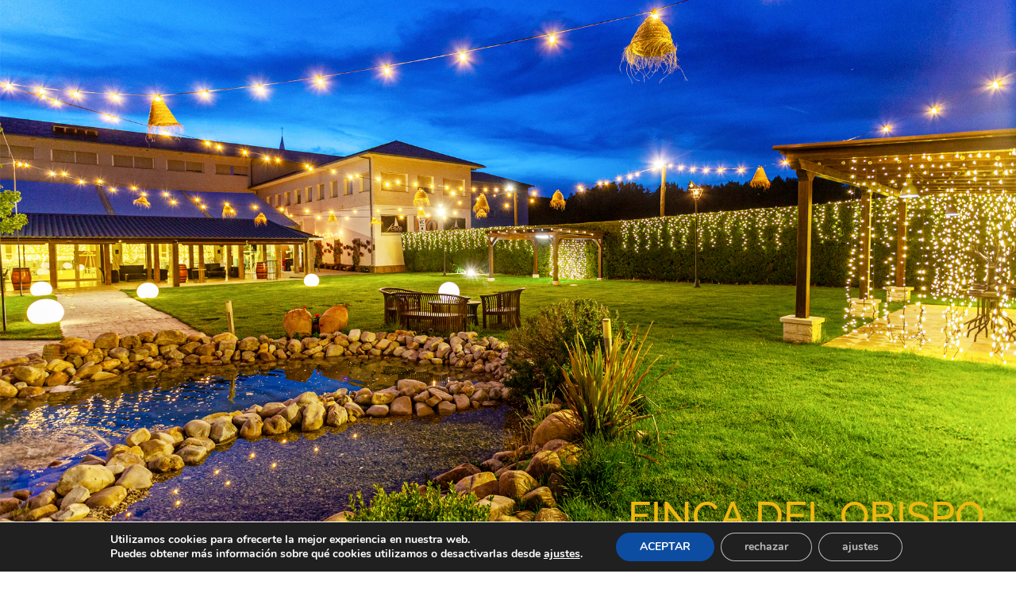

--- FILE ---
content_type: text/html; charset=UTF-8
request_url: https://fincadelobispo.com/
body_size: 25192
content:
<!DOCTYPE html>
<html class="avada-html-layout-wide avada-html-header-position-top avada-is-100-percent-template" lang="es" prefix="og: http://ogp.me/ns# fb: http://ogp.me/ns/fb#">
<head>
	<meta http-equiv="X-UA-Compatible" content="IE=edge" />
	<meta http-equiv="Content-Type" content="text/html; charset=utf-8"/>
	<meta name="viewport" content="width=device-width, initial-scale=1" />
	<title>Finca del obispo &#8211; finca privada de eventos sociales y culturales</title>
<meta name='robots' content='max-image-preview:large' />

<!-- Google Tag Manager for WordPress by gtm4wp.com -->
<script data-cfasync="false" data-pagespeed-no-defer>
	var gtm4wp_datalayer_name = "dataLayer";
	var dataLayer = dataLayer || [];
</script>
<!-- End Google Tag Manager for WordPress by gtm4wp.com --><script type='application/javascript'  id='pys-version-script'>console.log('PixelYourSite Free version 11.1.5.2');</script>
<link rel='dns-prefetch' href='//www.googletagmanager.com' />
<link rel="alternate" type="application/rss+xml" title="Finca del obispo &raquo; Feed" href="https://fincadelobispo.com/feed" />
<link rel="alternate" type="application/rss+xml" title="Finca del obispo &raquo; Feed de los comentarios" href="https://fincadelobispo.com/comments/feed" />
<link rel="alternate" type="text/calendar" title="Finca del obispo &raquo; iCal Feed" href="https://fincadelobispo.com/events/?ical=1" />
		
		
		
				<link rel="alternate" title="oEmbed (JSON)" type="application/json+oembed" href="https://fincadelobispo.com/wp-json/oembed/1.0/embed?url=https%3A%2F%2Ffincadelobispo.com%2F" />
<link rel="alternate" title="oEmbed (XML)" type="text/xml+oembed" href="https://fincadelobispo.com/wp-json/oembed/1.0/embed?url=https%3A%2F%2Ffincadelobispo.com%2F&#038;format=xml" />
					<meta name="description" content="Tu mejor celebración  

En la Finca del obispo descubrirás algo diferente   

En nuestras instalaciones podrás celebrar todo tipo de eventos sociales, culturales, corporativos...

Creados, diseñados, y personalizados acorde a tus deseos y necesidades  

Contamos con una extensa variedad de espacios acondicionados, con extensos jardines, parterre independiente, jardín interior,"/>
				
		<meta property="og:locale" content="es_ES"/>
		<meta property="og:type" content="website"/>
		<meta property="og:site_name" content="Finca del obispo"/>
		<meta property="og:title" content=""/>
				<meta property="og:description" content="Tu mejor celebración  

En la Finca del obispo descubrirás algo diferente   

En nuestras instalaciones podrás celebrar todo tipo de eventos sociales, culturales, corporativos...

Creados, diseñados, y personalizados acorde a tus deseos y necesidades  

Contamos con una extensa variedad de espacios acondicionados, con extensos jardines, parterre independiente, jardín interior,"/>
				<meta property="og:url" content="https://fincadelobispo.com/"/>
						<meta property="og:image" content="https://fincadelobispo.com/wp-content/uploads/2021/03/logo_fincaobispo-e1616618887516.png"/>
		<meta property="og:image:width" content="151"/>
		<meta property="og:image:height" content="100"/>
		<meta property="og:image:type" content="image/png"/>
				<style id='wp-img-auto-sizes-contain-inline-css' type='text/css'>
img:is([sizes=auto i],[sizes^="auto," i]){contain-intrinsic-size:3000px 1500px}
/*# sourceURL=wp-img-auto-sizes-contain-inline-css */
</style>
<link rel='stylesheet' id='layerslider-css' href='https://fincadelobispo.com/wp-content/plugins/LayerSlider/assets/static/layerslider/css/layerslider.css?ver=6.11.6' type='text/css' media='all' />
<style id='wp-emoji-styles-inline-css' type='text/css'>

	img.wp-smiley, img.emoji {
		display: inline !important;
		border: none !important;
		box-shadow: none !important;
		height: 1em !important;
		width: 1em !important;
		margin: 0 0.07em !important;
		vertical-align: -0.1em !important;
		background: none !important;
		padding: 0 !important;
	}
/*# sourceURL=wp-emoji-styles-inline-css */
</style>
<link rel='stylesheet' id='rs-plugin-settings-css' href='https://fincadelobispo.com/wp-content/plugins/revslider/public/assets/css/rs6.css?ver=6.4.3' type='text/css' media='all' />
<style id='rs-plugin-settings-inline-css' type='text/css'>
#rs-demo-id {}
/*# sourceURL=rs-plugin-settings-inline-css */
</style>
<link rel='stylesheet' id='moove_gdpr_frontend-css' href='https://fincadelobispo.com/wp-content/plugins/gdpr-cookie-compliance/dist/styles/gdpr-main.css?ver=5.0.9' type='text/css' media='all' />
<style id='moove_gdpr_frontend-inline-css' type='text/css'>

				#moove_gdpr_cookie_modal .moove-gdpr-modal-content .moove-gdpr-modal-footer-content .moove-gdpr-button-holder a.mgbutton.moove-gdpr-modal-reject-all,
				#moove_gdpr_cookie_modal .moove-gdpr-modal-content .moove-gdpr-modal-footer-content .moove-gdpr-button-holder button.mgbutton.moove-gdpr-modal-reject-all,
				.gdpr_cookie_settings_shortcode_content .gdpr-shr-button.button-green.moove-gdpr-modal-reject-all {
					background-color: transparent;
					opacity: .7;
					color: #202020;
				}

				#moove_gdpr_cookie_modal .moove-gdpr-modal-content .moove-gdpr-modal-footer-content .moove-gdpr-button-holder a.mgbutton.moove-gdpr-modal-reject-all:hover,
				#moove_gdpr_cookie_modal .moove-gdpr-modal-content .moove-gdpr-modal-footer-content .moove-gdpr-button-holder button.mgbutton.moove-gdpr-modal-reject-all:hover,
				.gdpr_cookie_settings_shortcode_content .gdpr-shr-button.button-green.moove-gdpr-modal-reject-all:hover {
					background-color: #202020;
					box-shadow: none;
					color: #fff;
					opacity: 1;
				}
							#moove_gdpr_cookie_info_bar .moove-gdpr-info-bar-container .moove-gdpr-info-bar-content a.mgbutton.moove-gdpr-infobar-reject-btn, 
				#moove_gdpr_cookie_info_bar .moove-gdpr-info-bar-container .moove-gdpr-info-bar-content button.mgbutton.moove-gdpr-infobar-reject-btn {
					background-color: transparent;
					box-shadow: inset 0 0 0 1px currentColor;
					opacity: .7;
					color: #202020;
				}

				#moove_gdpr_cookie_info_bar .moove-gdpr-info-bar-container .moove-gdpr-info-bar-content a.mgbutton.moove-gdpr-infobar-reject-btn:hover, 
				#moove_gdpr_cookie_info_bar .moove-gdpr-info-bar-container .moove-gdpr-info-bar-content button.mgbutton.moove-gdpr-infobar-reject-btn:hover {
					background-color: #202020;
					box-shadow: none;
					color: #fff;
					opacity: 1;
				}

				#moove_gdpr_cookie_info_bar:not(.gdpr-full-screen-infobar).moove-gdpr-dark-scheme .moove-gdpr-info-bar-container .moove-gdpr-info-bar-content a.mgbutton.moove-gdpr-infobar-reject-btn, #moove_gdpr_cookie_info_bar:not(.gdpr-full-screen-infobar).moove-gdpr-dark-scheme .moove-gdpr-info-bar-container .moove-gdpr-info-bar-content button.mgbutton.moove-gdpr-infobar-reject-btn {
					background-color: transparent;
					box-shadow: inset 0 0 0 1px currentColor;
					opacity: .7;
					color: #fff;
				}

				#moove_gdpr_cookie_info_bar:not(.gdpr-full-screen-infobar).moove-gdpr-dark-scheme .moove-gdpr-info-bar-container .moove-gdpr-info-bar-content a.mgbutton.moove-gdpr-infobar-reject-btn:hover, #moove_gdpr_cookie_info_bar:not(.gdpr-full-screen-infobar).moove-gdpr-dark-scheme .moove-gdpr-info-bar-container .moove-gdpr-info-bar-content button.mgbutton.moove-gdpr-infobar-reject-btn:hover {
					box-shadow: none;
					opacity: 1;
					color: #202020;
					background-color: #fff;
				}
			#moove_gdpr_cookie_modal,#moove_gdpr_cookie_info_bar,.gdpr_cookie_settings_shortcode_content{font-family:&#039;Nunito&#039;,sans-serif}#moove_gdpr_save_popup_settings_button{background-color:#373737;color:#fff}#moove_gdpr_save_popup_settings_button:hover{background-color:#000}#moove_gdpr_cookie_info_bar .moove-gdpr-info-bar-container .moove-gdpr-info-bar-content a.mgbutton,#moove_gdpr_cookie_info_bar .moove-gdpr-info-bar-container .moove-gdpr-info-bar-content button.mgbutton{background-color:#0c4da2}#moove_gdpr_cookie_modal .moove-gdpr-modal-content .moove-gdpr-modal-footer-content .moove-gdpr-button-holder a.mgbutton,#moove_gdpr_cookie_modal .moove-gdpr-modal-content .moove-gdpr-modal-footer-content .moove-gdpr-button-holder button.mgbutton,.gdpr_cookie_settings_shortcode_content .gdpr-shr-button.button-green{background-color:#0c4da2;border-color:#0c4da2}#moove_gdpr_cookie_modal .moove-gdpr-modal-content .moove-gdpr-modal-footer-content .moove-gdpr-button-holder a.mgbutton:hover,#moove_gdpr_cookie_modal .moove-gdpr-modal-content .moove-gdpr-modal-footer-content .moove-gdpr-button-holder button.mgbutton:hover,.gdpr_cookie_settings_shortcode_content .gdpr-shr-button.button-green:hover{background-color:#fff;color:#0c4da2}#moove_gdpr_cookie_modal .moove-gdpr-modal-content .moove-gdpr-modal-close i,#moove_gdpr_cookie_modal .moove-gdpr-modal-content .moove-gdpr-modal-close span.gdpr-icon{background-color:#0c4da2;border:1px solid #0c4da2}#moove_gdpr_cookie_info_bar span.moove-gdpr-infobar-allow-all.focus-g,#moove_gdpr_cookie_info_bar span.moove-gdpr-infobar-allow-all:focus,#moove_gdpr_cookie_info_bar button.moove-gdpr-infobar-allow-all.focus-g,#moove_gdpr_cookie_info_bar button.moove-gdpr-infobar-allow-all:focus,#moove_gdpr_cookie_info_bar span.moove-gdpr-infobar-reject-btn.focus-g,#moove_gdpr_cookie_info_bar span.moove-gdpr-infobar-reject-btn:focus,#moove_gdpr_cookie_info_bar button.moove-gdpr-infobar-reject-btn.focus-g,#moove_gdpr_cookie_info_bar button.moove-gdpr-infobar-reject-btn:focus,#moove_gdpr_cookie_info_bar span.change-settings-button.focus-g,#moove_gdpr_cookie_info_bar span.change-settings-button:focus,#moove_gdpr_cookie_info_bar button.change-settings-button.focus-g,#moove_gdpr_cookie_info_bar button.change-settings-button:focus{-webkit-box-shadow:0 0 1px 3px #0c4da2;-moz-box-shadow:0 0 1px 3px #0c4da2;box-shadow:0 0 1px 3px #0c4da2}#moove_gdpr_cookie_modal .moove-gdpr-modal-content .moove-gdpr-modal-close i:hover,#moove_gdpr_cookie_modal .moove-gdpr-modal-content .moove-gdpr-modal-close span.gdpr-icon:hover,#moove_gdpr_cookie_info_bar span[data-href]>u.change-settings-button{color:#0c4da2}#moove_gdpr_cookie_modal .moove-gdpr-modal-content .moove-gdpr-modal-left-content #moove-gdpr-menu li.menu-item-selected a span.gdpr-icon,#moove_gdpr_cookie_modal .moove-gdpr-modal-content .moove-gdpr-modal-left-content #moove-gdpr-menu li.menu-item-selected button span.gdpr-icon{color:inherit}#moove_gdpr_cookie_modal .moove-gdpr-modal-content .moove-gdpr-modal-left-content #moove-gdpr-menu li a span.gdpr-icon,#moove_gdpr_cookie_modal .moove-gdpr-modal-content .moove-gdpr-modal-left-content #moove-gdpr-menu li button span.gdpr-icon{color:inherit}#moove_gdpr_cookie_modal .gdpr-acc-link{line-height:0;font-size:0;color:transparent;position:absolute}#moove_gdpr_cookie_modal .moove-gdpr-modal-content .moove-gdpr-modal-close:hover i,#moove_gdpr_cookie_modal .moove-gdpr-modal-content .moove-gdpr-modal-left-content #moove-gdpr-menu li a,#moove_gdpr_cookie_modal .moove-gdpr-modal-content .moove-gdpr-modal-left-content #moove-gdpr-menu li button,#moove_gdpr_cookie_modal .moove-gdpr-modal-content .moove-gdpr-modal-left-content #moove-gdpr-menu li button i,#moove_gdpr_cookie_modal .moove-gdpr-modal-content .moove-gdpr-modal-left-content #moove-gdpr-menu li a i,#moove_gdpr_cookie_modal .moove-gdpr-modal-content .moove-gdpr-tab-main .moove-gdpr-tab-main-content a:hover,#moove_gdpr_cookie_info_bar.moove-gdpr-dark-scheme .moove-gdpr-info-bar-container .moove-gdpr-info-bar-content a.mgbutton:hover,#moove_gdpr_cookie_info_bar.moove-gdpr-dark-scheme .moove-gdpr-info-bar-container .moove-gdpr-info-bar-content button.mgbutton:hover,#moove_gdpr_cookie_info_bar.moove-gdpr-dark-scheme .moove-gdpr-info-bar-container .moove-gdpr-info-bar-content a:hover,#moove_gdpr_cookie_info_bar.moove-gdpr-dark-scheme .moove-gdpr-info-bar-container .moove-gdpr-info-bar-content button:hover,#moove_gdpr_cookie_info_bar.moove-gdpr-dark-scheme .moove-gdpr-info-bar-container .moove-gdpr-info-bar-content span.change-settings-button:hover,#moove_gdpr_cookie_info_bar.moove-gdpr-dark-scheme .moove-gdpr-info-bar-container .moove-gdpr-info-bar-content button.change-settings-button:hover,#moove_gdpr_cookie_info_bar.moove-gdpr-dark-scheme .moove-gdpr-info-bar-container .moove-gdpr-info-bar-content u.change-settings-button:hover,#moove_gdpr_cookie_info_bar span[data-href]>u.change-settings-button,#moove_gdpr_cookie_info_bar.moove-gdpr-dark-scheme .moove-gdpr-info-bar-container .moove-gdpr-info-bar-content a.mgbutton.focus-g,#moove_gdpr_cookie_info_bar.moove-gdpr-dark-scheme .moove-gdpr-info-bar-container .moove-gdpr-info-bar-content button.mgbutton.focus-g,#moove_gdpr_cookie_info_bar.moove-gdpr-dark-scheme .moove-gdpr-info-bar-container .moove-gdpr-info-bar-content a.focus-g,#moove_gdpr_cookie_info_bar.moove-gdpr-dark-scheme .moove-gdpr-info-bar-container .moove-gdpr-info-bar-content button.focus-g,#moove_gdpr_cookie_info_bar.moove-gdpr-dark-scheme .moove-gdpr-info-bar-container .moove-gdpr-info-bar-content a.mgbutton:focus,#moove_gdpr_cookie_info_bar.moove-gdpr-dark-scheme .moove-gdpr-info-bar-container .moove-gdpr-info-bar-content button.mgbutton:focus,#moove_gdpr_cookie_info_bar.moove-gdpr-dark-scheme .moove-gdpr-info-bar-container .moove-gdpr-info-bar-content a:focus,#moove_gdpr_cookie_info_bar.moove-gdpr-dark-scheme .moove-gdpr-info-bar-container .moove-gdpr-info-bar-content button:focus,#moove_gdpr_cookie_info_bar.moove-gdpr-dark-scheme .moove-gdpr-info-bar-container .moove-gdpr-info-bar-content span.change-settings-button.focus-g,span.change-settings-button:focus,button.change-settings-button.focus-g,button.change-settings-button:focus,#moove_gdpr_cookie_info_bar.moove-gdpr-dark-scheme .moove-gdpr-info-bar-container .moove-gdpr-info-bar-content u.change-settings-button.focus-g,#moove_gdpr_cookie_info_bar.moove-gdpr-dark-scheme .moove-gdpr-info-bar-container .moove-gdpr-info-bar-content u.change-settings-button:focus{color:#0c4da2}#moove_gdpr_cookie_modal .moove-gdpr-branding.focus-g span,#moove_gdpr_cookie_modal .moove-gdpr-modal-content .moove-gdpr-tab-main a.focus-g,#moove_gdpr_cookie_modal .moove-gdpr-modal-content .moove-gdpr-tab-main .gdpr-cd-details-toggle.focus-g{color:#0c4da2}#moove_gdpr_cookie_modal.gdpr_lightbox-hide{display:none}
/*# sourceURL=moove_gdpr_frontend-inline-css */
</style>
<link rel='stylesheet' id='fusion-dynamic-css-css' href='https://fincadelobispo.com/wp-content/uploads/fusion-styles/b7447caecfc0d77ad1f57fbc3952b105.min.css?ver=3.14.2' type='text/css' media='all' />
<script type="text/javascript" src="https://fincadelobispo.com/wp-includes/js/jquery/jquery.min.js?ver=3.7.1" id="jquery-core-js"></script>
<script type="text/javascript" src="https://fincadelobispo.com/wp-includes/js/jquery/jquery-migrate.min.js?ver=3.4.1" id="jquery-migrate-js"></script>
<script type="text/javascript" id="layerslider-utils-js-extra">
/* <![CDATA[ */
var LS_Meta = {"v":"6.11.6","fixGSAP":"1"};
//# sourceURL=layerslider-utils-js-extra
/* ]]> */
</script>
<script type="text/javascript" src="https://fincadelobispo.com/wp-content/plugins/LayerSlider/assets/static/layerslider/js/layerslider.utils.js?ver=6.11.6" id="layerslider-utils-js"></script>
<script type="text/javascript" src="https://fincadelobispo.com/wp-content/plugins/LayerSlider/assets/static/layerslider/js/layerslider.kreaturamedia.jquery.js?ver=6.11.6" id="layerslider-js"></script>
<script type="text/javascript" src="https://fincadelobispo.com/wp-content/plugins/LayerSlider/assets/static/layerslider/js/layerslider.transitions.js?ver=6.11.6" id="layerslider-transitions-js"></script>
<script type="text/javascript" src="https://fincadelobispo.com/wp-content/plugins/ionos-assistant/js/cookies.js?ver=6.9" id="ionos-assistant-wp-cookies-js"></script>
<script type="text/javascript" src="https://fincadelobispo.com/wp-content/plugins/revslider/public/assets/js/rbtools.min.js?ver=6.4.3" id="tp-tools-js"></script>
<script type="text/javascript" src="https://fincadelobispo.com/wp-content/plugins/revslider/public/assets/js/rs6.min.js?ver=6.4.3" id="revmin-js"></script>
<script type="text/javascript" src="https://fincadelobispo.com/wp-content/plugins/pixelyoursite/dist/scripts/jquery.bind-first-0.2.3.min.js?ver=0.2.3" id="jquery-bind-first-js"></script>
<script type="text/javascript" src="https://fincadelobispo.com/wp-content/plugins/pixelyoursite/dist/scripts/js.cookie-2.1.3.min.js?ver=2.1.3" id="js-cookie-pys-js"></script>
<script type="text/javascript" src="https://fincadelobispo.com/wp-content/plugins/pixelyoursite/dist/scripts/tld.min.js?ver=2.3.1" id="js-tld-js"></script>
<script type="text/javascript" id="pys-js-extra">
/* <![CDATA[ */
var pysOptions = {"staticEvents":[],"dynamicEvents":[],"triggerEvents":[],"triggerEventTypes":[],"debug":"","siteUrl":"https://fincadelobispo.com","ajaxUrl":"https://fincadelobispo.com/wp-admin/admin-ajax.php","ajax_event":"606f1cf4ce","enable_remove_download_url_param":"1","cookie_duration":"7","last_visit_duration":"60","enable_success_send_form":"","ajaxForServerEvent":"1","ajaxForServerStaticEvent":"1","useSendBeacon":"1","send_external_id":"1","external_id_expire":"180","track_cookie_for_subdomains":"1","google_consent_mode":"1","gdpr":{"ajax_enabled":false,"all_disabled_by_api":false,"facebook_disabled_by_api":false,"analytics_disabled_by_api":false,"google_ads_disabled_by_api":false,"pinterest_disabled_by_api":false,"bing_disabled_by_api":false,"reddit_disabled_by_api":false,"externalID_disabled_by_api":false,"facebook_prior_consent_enabled":true,"analytics_prior_consent_enabled":true,"google_ads_prior_consent_enabled":null,"pinterest_prior_consent_enabled":true,"bing_prior_consent_enabled":true,"cookiebot_integration_enabled":false,"cookiebot_facebook_consent_category":"marketing","cookiebot_analytics_consent_category":"statistics","cookiebot_tiktok_consent_category":"marketing","cookiebot_google_ads_consent_category":"marketing","cookiebot_pinterest_consent_category":"marketing","cookiebot_bing_consent_category":"marketing","consent_magic_integration_enabled":false,"real_cookie_banner_integration_enabled":false,"cookie_notice_integration_enabled":false,"cookie_law_info_integration_enabled":false,"analytics_storage":{"enabled":true,"value":"granted","filter":false},"ad_storage":{"enabled":true,"value":"granted","filter":false},"ad_user_data":{"enabled":true,"value":"granted","filter":false},"ad_personalization":{"enabled":true,"value":"granted","filter":false}},"cookie":{"disabled_all_cookie":false,"disabled_start_session_cookie":false,"disabled_advanced_form_data_cookie":false,"disabled_landing_page_cookie":false,"disabled_first_visit_cookie":false,"disabled_trafficsource_cookie":false,"disabled_utmTerms_cookie":false,"disabled_utmId_cookie":false},"tracking_analytics":{"TrafficSource":"direct","TrafficLanding":"undefined","TrafficUtms":[],"TrafficUtmsId":[]},"GATags":{"ga_datalayer_type":"default","ga_datalayer_name":"dataLayerPYS"},"woo":{"enabled":false},"edd":{"enabled":false},"cache_bypass":"1768673147"};
//# sourceURL=pys-js-extra
/* ]]> */
</script>
<script type="text/javascript" src="https://fincadelobispo.com/wp-content/plugins/pixelyoursite/dist/scripts/public.js?ver=11.1.5.2" id="pys-js"></script>

<!-- Fragmento de código de la etiqueta de Google (gtag.js) añadida por Site Kit -->
<!-- Fragmento de código de Google Analytics añadido por Site Kit -->
<script type="text/javascript" src="https://www.googletagmanager.com/gtag/js?id=GT-MQXCVNS" id="google_gtagjs-js" async></script>
<script type="text/javascript" id="google_gtagjs-js-after">
/* <![CDATA[ */
window.dataLayer = window.dataLayer || [];function gtag(){dataLayer.push(arguments);}
gtag("set","linker",{"domains":["fincadelobispo.com"]});
gtag("js", new Date());
gtag("set", "developer_id.dZTNiMT", true);
gtag("config", "GT-MQXCVNS");
//# sourceURL=google_gtagjs-js-after
/* ]]> */
</script>
<meta name="generator" content="Powered by LayerSlider 6.11.6 - Multi-Purpose, Responsive, Parallax, Mobile-Friendly Slider Plugin for WordPress." />
<!-- LayerSlider updates and docs at: https://layerslider.kreaturamedia.com -->
<link rel="https://api.w.org/" href="https://fincadelobispo.com/wp-json/" /><link rel="alternate" title="JSON" type="application/json" href="https://fincadelobispo.com/wp-json/wp/v2/pages/19" /><link rel="EditURI" type="application/rsd+xml" title="RSD" href="https://fincadelobispo.com/xmlrpc.php?rsd" />
<meta name="generator" content="WordPress 6.9" />
<link rel="canonical" href="https://fincadelobispo.com/" />
<link rel='shortlink' href='https://fincadelobispo.com/' />
<meta name="generator" content="Site Kit by Google 1.170.0" /><meta name="tec-api-version" content="v1"><meta name="tec-api-origin" content="https://fincadelobispo.com"><link rel="alternate" href="https://fincadelobispo.com/wp-json/tribe/events/v1/" />
<!-- Google Tag Manager for WordPress by gtm4wp.com -->
<!-- GTM Container placement set to footer -->
<script data-cfasync="false" data-pagespeed-no-defer type="text/javascript">
	var dataLayer_content = {"pagePostType":"frontpage","pagePostType2":"single-page","pagePostAuthor":"Carlos"};
	dataLayer.push( dataLayer_content );
</script>
<script data-cfasync="false" data-pagespeed-no-defer type="text/javascript">
(function(w,d,s,l,i){w[l]=w[l]||[];w[l].push({'gtm.start':
new Date().getTime(),event:'gtm.js'});var f=d.getElementsByTagName(s)[0],
j=d.createElement(s),dl=l!='dataLayer'?'&l='+l:'';j.async=true;j.src=
'//www.googletagmanager.com/gtm.js?id='+i+dl;f.parentNode.insertBefore(j,f);
})(window,document,'script','dataLayer','GTM-P8MV66C');
</script>
<!-- End Google Tag Manager for WordPress by gtm4wp.com --><style type="text/css" id="css-fb-visibility">@media screen and (max-width: 640px){.fusion-no-small-visibility{display:none !important;}body .sm-text-align-center{text-align:center !important;}body .sm-text-align-left{text-align:left !important;}body .sm-text-align-right{text-align:right !important;}body .sm-text-align-justify{text-align:justify !important;}body .sm-flex-align-center{justify-content:center !important;}body .sm-flex-align-flex-start{justify-content:flex-start !important;}body .sm-flex-align-flex-end{justify-content:flex-end !important;}body .sm-mx-auto{margin-left:auto !important;margin-right:auto !important;}body .sm-ml-auto{margin-left:auto !important;}body .sm-mr-auto{margin-right:auto !important;}body .fusion-absolute-position-small{position:absolute;width:100%;}.awb-sticky.awb-sticky-small{ position: sticky; top: var(--awb-sticky-offset,0); }}@media screen and (min-width: 641px) and (max-width: 800px){.fusion-no-medium-visibility{display:none !important;}body .md-text-align-center{text-align:center !important;}body .md-text-align-left{text-align:left !important;}body .md-text-align-right{text-align:right !important;}body .md-text-align-justify{text-align:justify !important;}body .md-flex-align-center{justify-content:center !important;}body .md-flex-align-flex-start{justify-content:flex-start !important;}body .md-flex-align-flex-end{justify-content:flex-end !important;}body .md-mx-auto{margin-left:auto !important;margin-right:auto !important;}body .md-ml-auto{margin-left:auto !important;}body .md-mr-auto{margin-right:auto !important;}body .fusion-absolute-position-medium{position:absolute;width:100%;}.awb-sticky.awb-sticky-medium{ position: sticky; top: var(--awb-sticky-offset,0); }}@media screen and (min-width: 801px){.fusion-no-large-visibility{display:none !important;}body .lg-text-align-center{text-align:center !important;}body .lg-text-align-left{text-align:left !important;}body .lg-text-align-right{text-align:right !important;}body .lg-text-align-justify{text-align:justify !important;}body .lg-flex-align-center{justify-content:center !important;}body .lg-flex-align-flex-start{justify-content:flex-start !important;}body .lg-flex-align-flex-end{justify-content:flex-end !important;}body .lg-mx-auto{margin-left:auto !important;margin-right:auto !important;}body .lg-ml-auto{margin-left:auto !important;}body .lg-mr-auto{margin-right:auto !important;}body .fusion-absolute-position-large{position:absolute;width:100%;}.awb-sticky.awb-sticky-large{ position: sticky; top: var(--awb-sticky-offset,0); }}</style><style type="text/css">.recentcomments a{display:inline !important;padding:0 !important;margin:0 !important;}</style><script type='application/javascript' id='pys-config-warning-script'>console.warn('PixelYourSite: no pixel configured.');</script>
<meta name="generator" content="Powered by Slider Revolution 6.4.3 - responsive, Mobile-Friendly Slider Plugin for WordPress with comfortable drag and drop interface." />
<link rel="icon" href="https://fincadelobispo.com/wp-content/uploads/2021/03/cropped-favicon_fincaobispo_mac_512_512-32x32.png" sizes="32x32" />
<link rel="icon" href="https://fincadelobispo.com/wp-content/uploads/2021/03/cropped-favicon_fincaobispo_mac_512_512-192x192.png" sizes="192x192" />
<link rel="apple-touch-icon" href="https://fincadelobispo.com/wp-content/uploads/2021/03/cropped-favicon_fincaobispo_mac_512_512-180x180.png" />
<meta name="msapplication-TileImage" content="https://fincadelobispo.com/wp-content/uploads/2021/03/cropped-favicon_fincaobispo_mac_512_512-270x270.png" />
<script type="text/javascript">function setREVStartSize(e){
			//window.requestAnimationFrame(function() {				 
				window.RSIW = window.RSIW===undefined ? window.innerWidth : window.RSIW;	
				window.RSIH = window.RSIH===undefined ? window.innerHeight : window.RSIH;	
				try {								
					var pw = document.getElementById(e.c).parentNode.offsetWidth,
						newh;
					pw = pw===0 || isNaN(pw) ? window.RSIW : pw;
					e.tabw = e.tabw===undefined ? 0 : parseInt(e.tabw);
					e.thumbw = e.thumbw===undefined ? 0 : parseInt(e.thumbw);
					e.tabh = e.tabh===undefined ? 0 : parseInt(e.tabh);
					e.thumbh = e.thumbh===undefined ? 0 : parseInt(e.thumbh);
					e.tabhide = e.tabhide===undefined ? 0 : parseInt(e.tabhide);
					e.thumbhide = e.thumbhide===undefined ? 0 : parseInt(e.thumbhide);
					e.mh = e.mh===undefined || e.mh=="" || e.mh==="auto" ? 0 : parseInt(e.mh,0);		
					if(e.layout==="fullscreen" || e.l==="fullscreen") 						
						newh = Math.max(e.mh,window.RSIH);					
					else{					
						e.gw = Array.isArray(e.gw) ? e.gw : [e.gw];
						for (var i in e.rl) if (e.gw[i]===undefined || e.gw[i]===0) e.gw[i] = e.gw[i-1];					
						e.gh = e.el===undefined || e.el==="" || (Array.isArray(e.el) && e.el.length==0)? e.gh : e.el;
						e.gh = Array.isArray(e.gh) ? e.gh : [e.gh];
						for (var i in e.rl) if (e.gh[i]===undefined || e.gh[i]===0) e.gh[i] = e.gh[i-1];
											
						var nl = new Array(e.rl.length),
							ix = 0,						
							sl;					
						e.tabw = e.tabhide>=pw ? 0 : e.tabw;
						e.thumbw = e.thumbhide>=pw ? 0 : e.thumbw;
						e.tabh = e.tabhide>=pw ? 0 : e.tabh;
						e.thumbh = e.thumbhide>=pw ? 0 : e.thumbh;					
						for (var i in e.rl) nl[i] = e.rl[i]<window.RSIW ? 0 : e.rl[i];
						sl = nl[0];									
						for (var i in nl) if (sl>nl[i] && nl[i]>0) { sl = nl[i]; ix=i;}															
						var m = pw>(e.gw[ix]+e.tabw+e.thumbw) ? 1 : (pw-(e.tabw+e.thumbw)) / (e.gw[ix]);					
						newh =  (e.gh[ix] * m) + (e.tabh + e.thumbh);
					}				
					if(window.rs_init_css===undefined) window.rs_init_css = document.head.appendChild(document.createElement("style"));					
					document.getElementById(e.c).height = newh+"px";
					window.rs_init_css.innerHTML += "#"+e.c+"_wrapper { height: "+newh+"px }";				
				} catch(e){
					console.log("Failure at Presize of Slider:" + e)
				}					   
			//});
		  };</script>
		<style type="text/css" id="wp-custom-css">
			.velo {
  width:40%;
  height:1200px;
  position:relative;
}		</style>
				<script type="text/javascript">
			var doc = document.documentElement;
			doc.setAttribute( 'data-useragent', navigator.userAgent );
		</script>
		
	<style id='global-styles-inline-css' type='text/css'>
:root{--wp--preset--aspect-ratio--square: 1;--wp--preset--aspect-ratio--4-3: 4/3;--wp--preset--aspect-ratio--3-4: 3/4;--wp--preset--aspect-ratio--3-2: 3/2;--wp--preset--aspect-ratio--2-3: 2/3;--wp--preset--aspect-ratio--16-9: 16/9;--wp--preset--aspect-ratio--9-16: 9/16;--wp--preset--color--black: #000000;--wp--preset--color--cyan-bluish-gray: #abb8c3;--wp--preset--color--white: #ffffff;--wp--preset--color--pale-pink: #f78da7;--wp--preset--color--vivid-red: #cf2e2e;--wp--preset--color--luminous-vivid-orange: #ff6900;--wp--preset--color--luminous-vivid-amber: #fcb900;--wp--preset--color--light-green-cyan: #7bdcb5;--wp--preset--color--vivid-green-cyan: #00d084;--wp--preset--color--pale-cyan-blue: #8ed1fc;--wp--preset--color--vivid-cyan-blue: #0693e3;--wp--preset--color--vivid-purple: #9b51e0;--wp--preset--color--awb-color-1: rgba(255,255,255,1);--wp--preset--color--awb-color-2: rgba(246,246,246,1);--wp--preset--color--awb-color-3: rgba(224,222,222,1);--wp--preset--color--awb-color-4: rgba(197,157,78,1);--wp--preset--color--awb-color-5: rgba(43,160,163,1);--wp--preset--color--awb-color-6: rgba(116,116,116,1);--wp--preset--color--awb-color-7: rgba(51,51,51,1);--wp--preset--color--awb-color-8: rgba(0,0,0,1);--wp--preset--color--awb-color-custom-10: rgba(36,41,48,1);--wp--preset--color--awb-color-custom-11: rgba(90,93,98,1);--wp--preset--color--awb-color-custom-12: rgba(160,206,78,1);--wp--preset--color--awb-color-custom-13: rgba(248,248,248,1);--wp--preset--color--awb-color-custom-14: rgba(235,234,234,1);--wp--preset--color--awb-color-custom-15: rgba(41,45,51,1);--wp--preset--color--awb-color-custom-16: rgba(36,39,45,1);--wp--preset--color--awb-color-custom-17: rgba(46,50,58,1);--wp--preset--color--awb-color-custom-18: rgba(232,232,232,1);--wp--preset--gradient--vivid-cyan-blue-to-vivid-purple: linear-gradient(135deg,rgb(6,147,227) 0%,rgb(155,81,224) 100%);--wp--preset--gradient--light-green-cyan-to-vivid-green-cyan: linear-gradient(135deg,rgb(122,220,180) 0%,rgb(0,208,130) 100%);--wp--preset--gradient--luminous-vivid-amber-to-luminous-vivid-orange: linear-gradient(135deg,rgb(252,185,0) 0%,rgb(255,105,0) 100%);--wp--preset--gradient--luminous-vivid-orange-to-vivid-red: linear-gradient(135deg,rgb(255,105,0) 0%,rgb(207,46,46) 100%);--wp--preset--gradient--very-light-gray-to-cyan-bluish-gray: linear-gradient(135deg,rgb(238,238,238) 0%,rgb(169,184,195) 100%);--wp--preset--gradient--cool-to-warm-spectrum: linear-gradient(135deg,rgb(74,234,220) 0%,rgb(151,120,209) 20%,rgb(207,42,186) 40%,rgb(238,44,130) 60%,rgb(251,105,98) 80%,rgb(254,248,76) 100%);--wp--preset--gradient--blush-light-purple: linear-gradient(135deg,rgb(255,206,236) 0%,rgb(152,150,240) 100%);--wp--preset--gradient--blush-bordeaux: linear-gradient(135deg,rgb(254,205,165) 0%,rgb(254,45,45) 50%,rgb(107,0,62) 100%);--wp--preset--gradient--luminous-dusk: linear-gradient(135deg,rgb(255,203,112) 0%,rgb(199,81,192) 50%,rgb(65,88,208) 100%);--wp--preset--gradient--pale-ocean: linear-gradient(135deg,rgb(255,245,203) 0%,rgb(182,227,212) 50%,rgb(51,167,181) 100%);--wp--preset--gradient--electric-grass: linear-gradient(135deg,rgb(202,248,128) 0%,rgb(113,206,126) 100%);--wp--preset--gradient--midnight: linear-gradient(135deg,rgb(2,3,129) 0%,rgb(40,116,252) 100%);--wp--preset--font-size--small: 11.25px;--wp--preset--font-size--medium: 20px;--wp--preset--font-size--large: 22.5px;--wp--preset--font-size--x-large: 42px;--wp--preset--font-size--normal: 15px;--wp--preset--font-size--xlarge: 30px;--wp--preset--font-size--huge: 45px;--wp--preset--spacing--20: 0.44rem;--wp--preset--spacing--30: 0.67rem;--wp--preset--spacing--40: 1rem;--wp--preset--spacing--50: 1.5rem;--wp--preset--spacing--60: 2.25rem;--wp--preset--spacing--70: 3.38rem;--wp--preset--spacing--80: 5.06rem;--wp--preset--shadow--natural: 6px 6px 9px rgba(0, 0, 0, 0.2);--wp--preset--shadow--deep: 12px 12px 50px rgba(0, 0, 0, 0.4);--wp--preset--shadow--sharp: 6px 6px 0px rgba(0, 0, 0, 0.2);--wp--preset--shadow--outlined: 6px 6px 0px -3px rgb(255, 255, 255), 6px 6px rgb(0, 0, 0);--wp--preset--shadow--crisp: 6px 6px 0px rgb(0, 0, 0);}:where(.is-layout-flex){gap: 0.5em;}:where(.is-layout-grid){gap: 0.5em;}body .is-layout-flex{display: flex;}.is-layout-flex{flex-wrap: wrap;align-items: center;}.is-layout-flex > :is(*, div){margin: 0;}body .is-layout-grid{display: grid;}.is-layout-grid > :is(*, div){margin: 0;}:where(.wp-block-columns.is-layout-flex){gap: 2em;}:where(.wp-block-columns.is-layout-grid){gap: 2em;}:where(.wp-block-post-template.is-layout-flex){gap: 1.25em;}:where(.wp-block-post-template.is-layout-grid){gap: 1.25em;}.has-black-color{color: var(--wp--preset--color--black) !important;}.has-cyan-bluish-gray-color{color: var(--wp--preset--color--cyan-bluish-gray) !important;}.has-white-color{color: var(--wp--preset--color--white) !important;}.has-pale-pink-color{color: var(--wp--preset--color--pale-pink) !important;}.has-vivid-red-color{color: var(--wp--preset--color--vivid-red) !important;}.has-luminous-vivid-orange-color{color: var(--wp--preset--color--luminous-vivid-orange) !important;}.has-luminous-vivid-amber-color{color: var(--wp--preset--color--luminous-vivid-amber) !important;}.has-light-green-cyan-color{color: var(--wp--preset--color--light-green-cyan) !important;}.has-vivid-green-cyan-color{color: var(--wp--preset--color--vivid-green-cyan) !important;}.has-pale-cyan-blue-color{color: var(--wp--preset--color--pale-cyan-blue) !important;}.has-vivid-cyan-blue-color{color: var(--wp--preset--color--vivid-cyan-blue) !important;}.has-vivid-purple-color{color: var(--wp--preset--color--vivid-purple) !important;}.has-black-background-color{background-color: var(--wp--preset--color--black) !important;}.has-cyan-bluish-gray-background-color{background-color: var(--wp--preset--color--cyan-bluish-gray) !important;}.has-white-background-color{background-color: var(--wp--preset--color--white) !important;}.has-pale-pink-background-color{background-color: var(--wp--preset--color--pale-pink) !important;}.has-vivid-red-background-color{background-color: var(--wp--preset--color--vivid-red) !important;}.has-luminous-vivid-orange-background-color{background-color: var(--wp--preset--color--luminous-vivid-orange) !important;}.has-luminous-vivid-amber-background-color{background-color: var(--wp--preset--color--luminous-vivid-amber) !important;}.has-light-green-cyan-background-color{background-color: var(--wp--preset--color--light-green-cyan) !important;}.has-vivid-green-cyan-background-color{background-color: var(--wp--preset--color--vivid-green-cyan) !important;}.has-pale-cyan-blue-background-color{background-color: var(--wp--preset--color--pale-cyan-blue) !important;}.has-vivid-cyan-blue-background-color{background-color: var(--wp--preset--color--vivid-cyan-blue) !important;}.has-vivid-purple-background-color{background-color: var(--wp--preset--color--vivid-purple) !important;}.has-black-border-color{border-color: var(--wp--preset--color--black) !important;}.has-cyan-bluish-gray-border-color{border-color: var(--wp--preset--color--cyan-bluish-gray) !important;}.has-white-border-color{border-color: var(--wp--preset--color--white) !important;}.has-pale-pink-border-color{border-color: var(--wp--preset--color--pale-pink) !important;}.has-vivid-red-border-color{border-color: var(--wp--preset--color--vivid-red) !important;}.has-luminous-vivid-orange-border-color{border-color: var(--wp--preset--color--luminous-vivid-orange) !important;}.has-luminous-vivid-amber-border-color{border-color: var(--wp--preset--color--luminous-vivid-amber) !important;}.has-light-green-cyan-border-color{border-color: var(--wp--preset--color--light-green-cyan) !important;}.has-vivid-green-cyan-border-color{border-color: var(--wp--preset--color--vivid-green-cyan) !important;}.has-pale-cyan-blue-border-color{border-color: var(--wp--preset--color--pale-cyan-blue) !important;}.has-vivid-cyan-blue-border-color{border-color: var(--wp--preset--color--vivid-cyan-blue) !important;}.has-vivid-purple-border-color{border-color: var(--wp--preset--color--vivid-purple) !important;}.has-vivid-cyan-blue-to-vivid-purple-gradient-background{background: var(--wp--preset--gradient--vivid-cyan-blue-to-vivid-purple) !important;}.has-light-green-cyan-to-vivid-green-cyan-gradient-background{background: var(--wp--preset--gradient--light-green-cyan-to-vivid-green-cyan) !important;}.has-luminous-vivid-amber-to-luminous-vivid-orange-gradient-background{background: var(--wp--preset--gradient--luminous-vivid-amber-to-luminous-vivid-orange) !important;}.has-luminous-vivid-orange-to-vivid-red-gradient-background{background: var(--wp--preset--gradient--luminous-vivid-orange-to-vivid-red) !important;}.has-very-light-gray-to-cyan-bluish-gray-gradient-background{background: var(--wp--preset--gradient--very-light-gray-to-cyan-bluish-gray) !important;}.has-cool-to-warm-spectrum-gradient-background{background: var(--wp--preset--gradient--cool-to-warm-spectrum) !important;}.has-blush-light-purple-gradient-background{background: var(--wp--preset--gradient--blush-light-purple) !important;}.has-blush-bordeaux-gradient-background{background: var(--wp--preset--gradient--blush-bordeaux) !important;}.has-luminous-dusk-gradient-background{background: var(--wp--preset--gradient--luminous-dusk) !important;}.has-pale-ocean-gradient-background{background: var(--wp--preset--gradient--pale-ocean) !important;}.has-electric-grass-gradient-background{background: var(--wp--preset--gradient--electric-grass) !important;}.has-midnight-gradient-background{background: var(--wp--preset--gradient--midnight) !important;}.has-small-font-size{font-size: var(--wp--preset--font-size--small) !important;}.has-medium-font-size{font-size: var(--wp--preset--font-size--medium) !important;}.has-large-font-size{font-size: var(--wp--preset--font-size--large) !important;}.has-x-large-font-size{font-size: var(--wp--preset--font-size--x-large) !important;}
/*# sourceURL=global-styles-inline-css */
</style>
<link rel='stylesheet' id='wp-block-library-css' href='https://fincadelobispo.com/wp-includes/css/dist/block-library/style.min.css?ver=6.9' type='text/css' media='all' />
<style id='wp-block-library-inline-css' type='text/css'>
/*wp_block_styles_on_demand_placeholder:696bcf7bb201d*/
/*# sourceURL=wp-block-library-inline-css */
</style>
<style id='wp-block-library-theme-inline-css' type='text/css'>
.wp-block-audio :where(figcaption){color:#555;font-size:13px;text-align:center}.is-dark-theme .wp-block-audio :where(figcaption){color:#ffffffa6}.wp-block-audio{margin:0 0 1em}.wp-block-code{border:1px solid #ccc;border-radius:4px;font-family:Menlo,Consolas,monaco,monospace;padding:.8em 1em}.wp-block-embed :where(figcaption){color:#555;font-size:13px;text-align:center}.is-dark-theme .wp-block-embed :where(figcaption){color:#ffffffa6}.wp-block-embed{margin:0 0 1em}.blocks-gallery-caption{color:#555;font-size:13px;text-align:center}.is-dark-theme .blocks-gallery-caption{color:#ffffffa6}:root :where(.wp-block-image figcaption){color:#555;font-size:13px;text-align:center}.is-dark-theme :root :where(.wp-block-image figcaption){color:#ffffffa6}.wp-block-image{margin:0 0 1em}.wp-block-pullquote{border-bottom:4px solid;border-top:4px solid;color:currentColor;margin-bottom:1.75em}.wp-block-pullquote :where(cite),.wp-block-pullquote :where(footer),.wp-block-pullquote__citation{color:currentColor;font-size:.8125em;font-style:normal;text-transform:uppercase}.wp-block-quote{border-left:.25em solid;margin:0 0 1.75em;padding-left:1em}.wp-block-quote cite,.wp-block-quote footer{color:currentColor;font-size:.8125em;font-style:normal;position:relative}.wp-block-quote:where(.has-text-align-right){border-left:none;border-right:.25em solid;padding-left:0;padding-right:1em}.wp-block-quote:where(.has-text-align-center){border:none;padding-left:0}.wp-block-quote.is-large,.wp-block-quote.is-style-large,.wp-block-quote:where(.is-style-plain){border:none}.wp-block-search .wp-block-search__label{font-weight:700}.wp-block-search__button{border:1px solid #ccc;padding:.375em .625em}:where(.wp-block-group.has-background){padding:1.25em 2.375em}.wp-block-separator.has-css-opacity{opacity:.4}.wp-block-separator{border:none;border-bottom:2px solid;margin-left:auto;margin-right:auto}.wp-block-separator.has-alpha-channel-opacity{opacity:1}.wp-block-separator:not(.is-style-wide):not(.is-style-dots){width:100px}.wp-block-separator.has-background:not(.is-style-dots){border-bottom:none;height:1px}.wp-block-separator.has-background:not(.is-style-wide):not(.is-style-dots){height:2px}.wp-block-table{margin:0 0 1em}.wp-block-table td,.wp-block-table th{word-break:normal}.wp-block-table :where(figcaption){color:#555;font-size:13px;text-align:center}.is-dark-theme .wp-block-table :where(figcaption){color:#ffffffa6}.wp-block-video :where(figcaption){color:#555;font-size:13px;text-align:center}.is-dark-theme .wp-block-video :where(figcaption){color:#ffffffa6}.wp-block-video{margin:0 0 1em}:root :where(.wp-block-template-part.has-background){margin-bottom:0;margin-top:0;padding:1.25em 2.375em}
/*# sourceURL=/wp-includes/css/dist/block-library/theme.min.css */
</style>
<style id='classic-theme-styles-inline-css' type='text/css'>
/*! This file is auto-generated */
.wp-block-button__link{color:#fff;background-color:#32373c;border-radius:9999px;box-shadow:none;text-decoration:none;padding:calc(.667em + 2px) calc(1.333em + 2px);font-size:1.125em}.wp-block-file__button{background:#32373c;color:#fff;text-decoration:none}
/*# sourceURL=/wp-includes/css/classic-themes.min.css */
</style>
</head>

<body data-rsssl=1 class="home wp-singular page-template page-template-100-width page-template-100-width-php page page-id-19 wp-theme-Avada tribe-no-js fusion-image-hovers fusion-pagination-sizing fusion-button_type-flat fusion-button_span-no fusion-button_gradient-linear avada-image-rollover-circle-yes avada-image-rollover-yes avada-image-rollover-direction-bottom fusion-body ltr fusion-sticky-header avada-has-rev-slider-styles fusion-disable-outline fusion-sub-menu-fade mobile-logo-pos-left layout-wide-mode avada-has-boxed-modal-shadow-none layout-scroll-offset-full avada-has-zero-margin-offset-top fusion-top-header menu-text-align-left mobile-menu-design-modern fusion-show-pagination-text fusion-header-layout-v3 avada-responsive avada-footer-fx-none avada-menu-highlight-style-bottombar fusion-search-form-classic fusion-main-menu-search-dropdown fusion-avatar-square avada-sticky-shrinkage avada-dropdown-styles avada-blog-layout-large avada-blog-archive-layout-medium avada-ec-not-100-width avada-ec-meta-layout-sidebar avada-header-shadow-no avada-menu-icon-position-left avada-has-megamenu-shadow avada-has-mainmenu-dropdown-divider avada-has-header-100-width avada-has-breadcrumb-mobile-hidden avada-has-titlebar-hide avada-has-pagination-padding avada-flyout-menu-direction-fade avada-ec-views-v2" data-awb-post-id="19">
		<a class="skip-link screen-reader-text" href="#content">Saltar al contenido</a>

	<div id="boxed-wrapper">
		
		<div id="wrapper" class="fusion-wrapper">
			<div id="home" style="position:relative;top:-1px;"></div>
							
										
							<div id="sliders-container" class="fusion-slider-visibility">
			<div id="fusion-slider-50" data-id="50" class="fusion-slider-container fusion-slider-19" style="height:400px;max-width:100%;">
	<style type="text/css">
		#fusion-slider-50 .flex-direction-nav a {width:63px;height:63px;line-height:63px;font-size:14px;}	</style>
	<div class="fusion-slider-loading">Loading...</div>
		<div class="tfs-slider flexslider main-flex" style="max-width:100%;--typography_sensitivity:1.1;" data-slider_width="100%" data-slider_height="400px" data-full_screen="1" data-parallax="1" data-nav_arrows="1" data-autoplay="0" data-loop="1" data-animation="fade" data-slideshow_speed="6000" data-animation_speed="600" data-slider_content_width="" data-nav_box_width="63px" data-nav_box_height="63px" data-nav_arrow_size="14px" data-typo_sensitivity="1.1" data-typo_factor="1.5" data-slider_indicator="" data-slider_indicator_color="#ffffff" data-orderby="title" data-order="ASC" >
		<ul class="slides" style="max-width:100%;">
															<li class="slide-id-1502" data-mute="yes" data-loop="yes" data-autoplay="yes">
					<div class="slide-content-container slide-content-right" style="display: none;">
						<div class="slide-content" style="">
															<div class="heading ">
									<div class="fusion-title-sc-wrapper" style="">
										<div class="fusion-title title fusion-title-1 fusion-sep-none fusion-title-text fusion-title-size-two" style="--awb-text-color:#efb810;--awb-margin-bottom:0px;--awb-sep-color:#efb810;--awb-font-size:50px;"><h2 class="fusion-title-heading title-heading-right fusion-responsive-typography-calculated" style="margin:0;font-size:1em;--fontSize:50;line-height:1.2;"><br>
<br>
<br>
<br>
<br>
<br>
<br>
<br>
<br>
<br>
FINCA DEL OBISPO</h2></div>									</div>
								</div>
																						<div class="caption with-bg">
									<div class="fusion-title-sc-wrapper" style="background-color:rgba(0,0,0,0.4);">
										<div class="fusion-title title fusion-title-2 fusion-sep-none fusion-title-text fusion-title-size-three" style="--awb-text-color:#efb810;--awb-margin-bottom:0px;--awb-sep-color:#efb810;--awb-font-size:20px;"><h3 class="fusion-title-heading title-heading-right fusion-responsive-typography-calculated" style="margin:0;font-size:1em;--fontSize:20;--minFontSize:20;line-height:1.2;"><span style="letter-spacing: 2px; line-height: 36px;">Finca privada de eventos sociales y culturales<span><br></h3></div>									</div>
								</div>
																				</div>
					</div>
																									<div class="background background-image" style="background-image: url(https://fincadelobispo.com/wp-content/uploads/2023/07/fincadelobispo_sliderhome_000_23.jpg);max-width:100%;height:400px;filter: progid:DXImageTransform.Microsoft.AlphaImageLoader(src='https://fincadelobispo.com/wp-content/uploads/2023/07/fincadelobispo_sliderhome_000_23.jpg', sizingMethod='scale');" data-imgwidth="1950">
																							</div>
				</li>
															<li class="slide-id-1504" data-mute="yes" data-loop="yes" data-autoplay="yes">
					<div class="slide-content-container slide-content-left" style="display: none;">
						<div class="slide-content" style="">
																											</div>
					</div>
																									<div class="background background-image" style="background-image: url(https://fincadelobispo.com/wp-content/uploads/2023/07/fincadelobispo_sliderhome_001_23.jpg);max-width:100%;height:400px;filter: progid:DXImageTransform.Microsoft.AlphaImageLoader(src='https://fincadelobispo.com/wp-content/uploads/2023/07/fincadelobispo_sliderhome_001_23.jpg', sizingMethod='scale');" data-imgwidth="1950">
																							</div>
				</li>
															<li class="slide-id-1505" data-mute="yes" data-loop="yes" data-autoplay="yes">
					<div class="slide-content-container slide-content-left" style="display: none;">
						<div class="slide-content" style="">
																											</div>
					</div>
																									<div class="background background-image" style="background-image: url(https://fincadelobispo.com/wp-content/uploads/2023/07/fincadelobispo_sliderhome_002_23.jpg);max-width:100%;height:400px;filter: progid:DXImageTransform.Microsoft.AlphaImageLoader(src='https://fincadelobispo.com/wp-content/uploads/2023/07/fincadelobispo_sliderhome_002_23.jpg', sizingMethod='scale');" data-imgwidth="1950">
																							</div>
				</li>
															<li class="slide-id-1506" data-mute="yes" data-loop="yes" data-autoplay="yes">
					<div class="slide-content-container slide-content-left" style="display: none;">
						<div class="slide-content" style="">
																											</div>
					</div>
																									<div class="background background-image" style="background-image: url(https://fincadelobispo.com/wp-content/uploads/2023/07/fincadelobispo_sliderhome_003_23.jpg);max-width:100%;height:400px;filter: progid:DXImageTransform.Microsoft.AlphaImageLoader(src='https://fincadelobispo.com/wp-content/uploads/2023/07/fincadelobispo_sliderhome_003_23.jpg', sizingMethod='scale');" data-imgwidth="1950">
																							</div>
				</li>
															<li class="slide-id-1507" data-mute="yes" data-loop="yes" data-autoplay="yes">
					<div class="slide-content-container slide-content-left" style="display: none;">
						<div class="slide-content" style="">
																											</div>
					</div>
																									<div class="background background-image" style="background-image: url(https://fincadelobispo.com/wp-content/uploads/2023/07/fincadelobispo_sliderhome_004_23.jpg);max-width:100%;height:400px;filter: progid:DXImageTransform.Microsoft.AlphaImageLoader(src='https://fincadelobispo.com/wp-content/uploads/2023/07/fincadelobispo_sliderhome_004_23.jpg', sizingMethod='scale');" data-imgwidth="1950">
																							</div>
				</li>
															<li class="slide-id-1508" data-mute="yes" data-loop="yes" data-autoplay="yes">
					<div class="slide-content-container slide-content-left" style="display: none;">
						<div class="slide-content" style="">
																											</div>
					</div>
																									<div class="background background-image" style="background-image: url(https://fincadelobispo.com/wp-content/uploads/2023/07/fincadelobispo_sliderhome_005_23.jpg);max-width:100%;height:400px;filter: progid:DXImageTransform.Microsoft.AlphaImageLoader(src='https://fincadelobispo.com/wp-content/uploads/2023/07/fincadelobispo_sliderhome_005_23.jpg', sizingMethod='scale');" data-imgwidth="1950">
																							</div>
				</li>
															<li class="slide-id-1509" data-mute="yes" data-loop="yes" data-autoplay="yes">
					<div class="slide-content-container slide-content-left" style="display: none;">
						<div class="slide-content" style="">
																											</div>
					</div>
																									<div class="background background-image" style="background-image: url(https://fincadelobispo.com/wp-content/uploads/2023/07/fincadelobispo_sliderhome_006_23.jpg);max-width:100%;height:400px;filter: progid:DXImageTransform.Microsoft.AlphaImageLoader(src='https://fincadelobispo.com/wp-content/uploads/2023/07/fincadelobispo_sliderhome_006_23.jpg', sizingMethod='scale');" data-imgwidth="1950">
																							</div>
				</li>
															<li class="slide-id-1510" data-mute="yes" data-loop="yes" data-autoplay="yes">
					<div class="slide-content-container slide-content-left" style="display: none;">
						<div class="slide-content" style="">
																											</div>
					</div>
																									<div class="background background-image" style="background-image: url(https://fincadelobispo.com/wp-content/uploads/2023/07/fincadelobispo_sliderhome_007_23.jpg);max-width:100%;height:400px;filter: progid:DXImageTransform.Microsoft.AlphaImageLoader(src='https://fincadelobispo.com/wp-content/uploads/2023/07/fincadelobispo_sliderhome_007_23.jpg', sizingMethod='scale');" data-imgwidth="1950">
																							</div>
				</li>
															<li class="slide-id-1511" data-mute="yes" data-loop="yes" data-autoplay="yes">
					<div class="slide-content-container slide-content-left" style="display: none;">
						<div class="slide-content" style="">
																											</div>
					</div>
																									<div class="background background-image" style="background-image: url(https://fincadelobispo.com/wp-content/uploads/2023/07/fincadelobispo_sliderhome_008_23.jpg);max-width:100%;height:400px;filter: progid:DXImageTransform.Microsoft.AlphaImageLoader(src='https://fincadelobispo.com/wp-content/uploads/2023/07/fincadelobispo_sliderhome_008_23.jpg', sizingMethod='scale');" data-imgwidth="1950">
																							</div>
				</li>
															<li class="slide-id-1512" data-mute="yes" data-loop="yes" data-autoplay="yes">
					<div class="slide-content-container slide-content-left" style="display: none;">
						<div class="slide-content" style="">
																											</div>
					</div>
																									<div class="background background-image" style="background-image: url(https://fincadelobispo.com/wp-content/uploads/2023/07/fincadelobispo_sliderhome_009_23.jpg);max-width:100%;height:400px;filter: progid:DXImageTransform.Microsoft.AlphaImageLoader(src='https://fincadelobispo.com/wp-content/uploads/2023/07/fincadelobispo_sliderhome_009_23.jpg', sizingMethod='scale');" data-imgwidth="1950">
																							</div>
				</li>
															<li class="slide-id-1513" data-mute="yes" data-loop="yes" data-autoplay="yes">
					<div class="slide-content-container slide-content-left" style="display: none;">
						<div class="slide-content" style="">
																											</div>
					</div>
																									<div class="background background-image" style="background-image: url(https://fincadelobispo.com/wp-content/uploads/2023/07/fincadelobispo_sliderhome_010_23.jpg);max-width:100%;height:400px;filter: progid:DXImageTransform.Microsoft.AlphaImageLoader(src='https://fincadelobispo.com/wp-content/uploads/2023/07/fincadelobispo_sliderhome_010_23.jpg', sizingMethod='scale');" data-imgwidth="1950">
																							</div>
				</li>
					</ul>
	</div>
</div>
		</div>
				
					
			<header class="fusion-header-wrapper">
				<div class="fusion-header-v3 fusion-logo-alignment fusion-logo-left fusion-sticky-menu-1 fusion-sticky-logo-1 fusion-mobile-logo-1  fusion-mobile-menu-design-modern">
					
<div class="fusion-secondary-header">
	<div class="fusion-row">
					<div class="fusion-alignleft">
				<div class="fusion-contact-info"><span class="fusion-contact-info-phone-number">+34 621 226 903‬</span><span class="fusion-header-separator">|</span><span class="fusion-contact-info-email-address"><a href="mailto:&#105;n&#102;o&#64;&#102;&#105;&#110;ca&#100;&#101;l&#111;&#98;ispo&#46;c&#111;m">&#105;n&#102;o&#64;&#102;&#105;&#110;ca&#100;&#101;l&#111;&#98;ispo&#46;c&#111;m</a></span></div>			</div>
							<div class="fusion-alignright">
				<div class="fusion-social-links-header"><div class="fusion-social-networks"><div class="fusion-social-networks-wrapper"><a  class="fusion-social-network-icon fusion-tooltip fusion-facebook awb-icon-facebook" style data-placement="bottom" data-title="Facebook" data-toggle="tooltip" title="Facebook" href="https://www.facebook.com/Finca-del-Obispo-493132174106988/" target="_blank" rel="noreferrer"><span class="screen-reader-text">Facebook</span></a><a  class="fusion-social-network-icon fusion-tooltip fusion-twitter awb-icon-twitter" style data-placement="bottom" data-title="X" data-toggle="tooltip" title="X" href="https://twitter.com/fincadelobispo" target="_blank" rel="noopener noreferrer"><span class="screen-reader-text">X</span></a><a  class="fusion-social-network-icon fusion-tooltip fusion-instagram awb-icon-instagram" style data-placement="bottom" data-title="Instagram" data-toggle="tooltip" title="Instagram" href="https://www.instagram.com/fincadelobispo/?hl=es" target="_blank" rel="noopener noreferrer"><span class="screen-reader-text">Instagram</span></a><a  class="fusion-social-network-icon fusion-tooltip fusion-youtube awb-icon-youtube" style data-placement="bottom" data-title="YouTube" data-toggle="tooltip" title="YouTube" href="https://www.youtube.com/channel/UCIwmS49L7oJzgHbnXFvuwhg" target="_blank" rel="noopener noreferrer"><span class="screen-reader-text">YouTube</span></a></div></div></div>			</div>
			</div>
</div>
<div class="fusion-header-sticky-height"></div>
<div class="fusion-header">
	<div class="fusion-row">
					<div class="fusion-logo" data-margin-top="15px" data-margin-bottom="15px" data-margin-left="30px" data-margin-right="30px">
			<a class="fusion-logo-link"  href="https://fincadelobispo.com" >

						<!-- standard logo -->
			<img src="https://fincadelobispo.com/wp-content/uploads/2021/03/logo_fincaobispo-e1616618887516.png" srcset="https://fincadelobispo.com/wp-content/uploads/2021/03/logo_fincaobispo-e1616618887516.png 1x, https://fincadelobispo.com/wp-content/uploads/2021/04/logo_fincaobispo452_302.png 2x" width="151" height="100" style="max-height:100px;height:auto;" alt="Finca del obispo Logo" data-retina_logo_url="https://fincadelobispo.com/wp-content/uploads/2021/04/logo_fincaobispo452_302.png" class="fusion-standard-logo" />

											<!-- mobile logo -->
				<img src="https://fincadelobispo.com/wp-content/uploads/2021/03/logo_fincaobispo-e1616618887516.png" srcset="https://fincadelobispo.com/wp-content/uploads/2021/03/logo_fincaobispo-e1616618887516.png 1x, https://fincadelobispo.com/wp-content/uploads/2021/04/logo_fincaobispo452_302.png 2x" width="151" height="100" style="max-height:100px;height:auto;" alt="Finca del obispo Logo" data-retina_logo_url="https://fincadelobispo.com/wp-content/uploads/2021/04/logo_fincaobispo452_302.png" class="fusion-mobile-logo" />
			
											<!-- sticky header logo -->
				<img src="https://fincadelobispo.com/wp-content/uploads/2021/03/logo_fincaobispo-e1616618887516.png" srcset="https://fincadelobispo.com/wp-content/uploads/2021/03/logo_fincaobispo-e1616618887516.png 1x, https://fincadelobispo.com/wp-content/uploads/2021/03/logo_fincaobispo-e1616618887516.png 2x" width="151" height="100" style="max-height:100px;height:auto;" alt="Finca del obispo Logo" data-retina_logo_url="https://fincadelobispo.com/wp-content/uploads/2021/03/logo_fincaobispo-e1616618887516.png" class="fusion-sticky-logo" />
					</a>
		</div>		<nav class="fusion-main-menu" aria-label="Menú principal"><ul id="menu-menu-principal" class="fusion-menu"><li  id="menu-item-21"  class="menu-item menu-item-type-post_type menu-item-object-page menu-item-home current-menu-item page_item page-item-19 current_page_item menu-item-21"  data-item-id="21"><a  href="https://fincadelobispo.com/" class="fusion-bottombar-highlight"><span class="menu-text">home</span></a></li><li  id="menu-item-866"  class="menu-item menu-item-type-post_type menu-item-object-page menu-item-has-children menu-item-866 fusion-dropdown-menu"  data-item-id="866"><a  href="https://fincadelobispo.com/la-finca" class="fusion-bottombar-highlight"><span class="menu-text">La Finca</span> <span class="fusion-caret"><i class="fusion-dropdown-indicator" aria-hidden="true"></i></span></a><ul class="sub-menu"><li  id="menu-item-946"  class="menu-item menu-item-type-post_type menu-item-object-page menu-item-946 fusion-dropdown-submenu" ><a  href="https://fincadelobispo.com/la-finca/espacios" class="fusion-bottombar-highlight"><span>Espacios</span></a></li><li  id="menu-item-1094"  class="menu-item menu-item-type-post_type menu-item-object-page menu-item-1094 fusion-dropdown-submenu" ><a  href="https://fincadelobispo.com/la-finca/trayectoria" class="fusion-bottombar-highlight"><span>Trayectoria</span></a></li></ul></li><li  id="menu-item-1213"  class="menu-item menu-item-type-post_type menu-item-object-page menu-item-1213"  data-item-id="1213"><a  href="https://fincadelobispo.com/evento" class="fusion-bottombar-highlight"><span class="menu-text">Eventos</span></a></li><li  id="menu-item-1166"  class="menu-item menu-item-type-post_type menu-item-object-page menu-item-1166"  data-item-id="1166"><a  href="https://fincadelobispo.com/gastronomia" class="fusion-bottombar-highlight"><span class="menu-text">Gastronomía</span></a></li><li  id="menu-item-1223"  class="menu-item menu-item-type-post_type menu-item-object-page menu-item-1223"  data-item-id="1223"><a  href="https://fincadelobispo.com/equipo" class="fusion-bottombar-highlight"><span class="menu-text">Equipo</span></a></li><li  id="menu-item-1286"  class="menu-item menu-item-type-post_type menu-item-object-page menu-item-1286"  data-item-id="1286"><a  href="https://fincadelobispo.com/contacto" class="fusion-bottombar-highlight"><span class="menu-text">Contacto</span></a></li></ul></nav><nav class="fusion-main-menu fusion-sticky-menu" aria-label="Main Menu Sticky"><ul id="menu-menu-principal-1" class="fusion-menu"><li   class="menu-item menu-item-type-post_type menu-item-object-page menu-item-home current-menu-item page_item page-item-19 current_page_item menu-item-21"  data-item-id="21"><a  href="https://fincadelobispo.com/" class="fusion-bottombar-highlight"><span class="menu-text">home</span></a></li><li   class="menu-item menu-item-type-post_type menu-item-object-page menu-item-has-children menu-item-866 fusion-dropdown-menu"  data-item-id="866"><a  href="https://fincadelobispo.com/la-finca" class="fusion-bottombar-highlight"><span class="menu-text">La Finca</span> <span class="fusion-caret"><i class="fusion-dropdown-indicator" aria-hidden="true"></i></span></a><ul class="sub-menu"><li   class="menu-item menu-item-type-post_type menu-item-object-page menu-item-946 fusion-dropdown-submenu" ><a  href="https://fincadelobispo.com/la-finca/espacios" class="fusion-bottombar-highlight"><span>Espacios</span></a></li><li   class="menu-item menu-item-type-post_type menu-item-object-page menu-item-1094 fusion-dropdown-submenu" ><a  href="https://fincadelobispo.com/la-finca/trayectoria" class="fusion-bottombar-highlight"><span>Trayectoria</span></a></li></ul></li><li   class="menu-item menu-item-type-post_type menu-item-object-page menu-item-1213"  data-item-id="1213"><a  href="https://fincadelobispo.com/evento" class="fusion-bottombar-highlight"><span class="menu-text">Eventos</span></a></li><li   class="menu-item menu-item-type-post_type menu-item-object-page menu-item-1166"  data-item-id="1166"><a  href="https://fincadelobispo.com/gastronomia" class="fusion-bottombar-highlight"><span class="menu-text">Gastronomía</span></a></li><li   class="menu-item menu-item-type-post_type menu-item-object-page menu-item-1223"  data-item-id="1223"><a  href="https://fincadelobispo.com/equipo" class="fusion-bottombar-highlight"><span class="menu-text">Equipo</span></a></li><li   class="menu-item menu-item-type-post_type menu-item-object-page menu-item-1286"  data-item-id="1286"><a  href="https://fincadelobispo.com/contacto" class="fusion-bottombar-highlight"><span class="menu-text">Contacto</span></a></li></ul></nav><div class="fusion-mobile-navigation"><ul id="menu-menu-principal-2" class="fusion-mobile-menu"><li   class="menu-item menu-item-type-post_type menu-item-object-page menu-item-home current-menu-item page_item page-item-19 current_page_item menu-item-21"  data-item-id="21"><a  href="https://fincadelobispo.com/" class="fusion-bottombar-highlight"><span class="menu-text">home</span></a></li><li   class="menu-item menu-item-type-post_type menu-item-object-page menu-item-has-children menu-item-866 fusion-dropdown-menu"  data-item-id="866"><a  href="https://fincadelobispo.com/la-finca" class="fusion-bottombar-highlight"><span class="menu-text">La Finca</span> <span class="fusion-caret"><i class="fusion-dropdown-indicator" aria-hidden="true"></i></span></a><ul class="sub-menu"><li   class="menu-item menu-item-type-post_type menu-item-object-page menu-item-946 fusion-dropdown-submenu" ><a  href="https://fincadelobispo.com/la-finca/espacios" class="fusion-bottombar-highlight"><span>Espacios</span></a></li><li   class="menu-item menu-item-type-post_type menu-item-object-page menu-item-1094 fusion-dropdown-submenu" ><a  href="https://fincadelobispo.com/la-finca/trayectoria" class="fusion-bottombar-highlight"><span>Trayectoria</span></a></li></ul></li><li   class="menu-item menu-item-type-post_type menu-item-object-page menu-item-1213"  data-item-id="1213"><a  href="https://fincadelobispo.com/evento" class="fusion-bottombar-highlight"><span class="menu-text">Eventos</span></a></li><li   class="menu-item menu-item-type-post_type menu-item-object-page menu-item-1166"  data-item-id="1166"><a  href="https://fincadelobispo.com/gastronomia" class="fusion-bottombar-highlight"><span class="menu-text">Gastronomía</span></a></li><li   class="menu-item menu-item-type-post_type menu-item-object-page menu-item-1223"  data-item-id="1223"><a  href="https://fincadelobispo.com/equipo" class="fusion-bottombar-highlight"><span class="menu-text">Equipo</span></a></li><li   class="menu-item menu-item-type-post_type menu-item-object-page menu-item-1286"  data-item-id="1286"><a  href="https://fincadelobispo.com/contacto" class="fusion-bottombar-highlight"><span class="menu-text">Contacto</span></a></li></ul></div>	<div class="fusion-mobile-menu-icons">
							<a href="#" class="fusion-icon awb-icon-bars" aria-label="Alternar menú móvil" aria-expanded="false"></a>
		
		
		
			</div>

<nav class="fusion-mobile-nav-holder fusion-mobile-menu-text-align-left" aria-label="Main Menu Mobile"></nav>

	<nav class="fusion-mobile-nav-holder fusion-mobile-menu-text-align-left fusion-mobile-sticky-nav-holder" aria-label="Main Menu Mobile Sticky"></nav>
					</div>
</div>
				</div>
				<div class="fusion-clearfix"></div>
			</header>
			
							
			
						<main id="main" class="clearfix width-100">
				<div class="fusion-row" style="max-width:100%;">
<section id="content" class="full-width">
					<div id="post-19" class="post-19 page type-page status-publish hentry">
			<span class="entry-title rich-snippet-hidden">home</span><span class="vcard rich-snippet-hidden"><span class="fn"><a href="https://fincadelobispo.com/author/carlos" title="Entradas de Carlos" rel="author">Carlos</a></span></span><span class="updated rich-snippet-hidden">2023-07-10T10:43:01+00:00</span>						<div class="post-content">
				<div class="fusion-fullwidth fullwidth-box fusion-builder-row-1 fusion-flex-container nonhundred-percent-fullwidth non-hundred-percent-height-scrolling" style="--awb-background-position:left top;--awb-border-sizes-top:0px;--awb-border-sizes-bottom:0px;--awb-border-sizes-left:0px;--awb-border-sizes-right:0px;--awb-border-radius-top-left:0px;--awb-border-radius-top-right:0px;--awb-border-radius-bottom-right:0px;--awb-border-radius-bottom-left:0px;--awb-padding-top:100px;--awb-padding-bottom:100px;--awb-margin-top:20px;--awb-flex-wrap:wrap;" ><div class="fusion-builder-row fusion-row fusion-flex-align-items-flex-start fusion-flex-content-wrap" style="max-width:1248px;margin-left: calc(-4% / 2 );margin-right: calc(-4% / 2 );"><div class="fusion-layout-column fusion_builder_column fusion-builder-column-0 fusion_builder_column_1_3 1_3 fusion-flex-column" style="--awb-bg-size:cover;--awb-width-large:33.333333333333%;--awb-margin-top-large:0px;--awb-spacing-right-large:5.76%;--awb-margin-bottom-large:40px;--awb-spacing-left-large:5.76%;--awb-width-medium:100%;--awb-spacing-right-medium:1.92%;--awb-spacing-left-medium:1.92%;--awb-width-small:100%;--awb-spacing-right-small:1.92%;--awb-spacing-left-small:1.92%;"><div class="fusion-column-wrapper fusion-flex-justify-content-flex-start fusion-content-layout-column"><div class="fusion-title title fusion-title-3 fusion-sep-none fusion-title-text fusion-title-size-two" style="--awb-margin-bottom:50px;"><h2 class="fusion-title-heading title-heading-left fusion-responsive-typography-calculated" style="margin:0;--fontSize:48;line-height:1.25;"><span style="color: #c59d4e;"><em>Tu mejor celebración</em></span></h2></div><div class="fusion-separator" style="align-self: flex-start;margin-right:auto;margin-top:0px;margin-bottom:40px;width:100%;max-width:250px;"><div class="fusion-separator-border sep-single sep-solid" style="--awb-height:20px;--awb-amount:20px;--awb-sep-color:#e2e3e8;border-color:#e2e3e8;border-top-width:3px;"></div></div><div class="fusion-text fusion-text-1" style="--awb-font-size:22px;--awb-line-height:42px;--awb-text-font-family:&quot;Raleway&quot;;--awb-text-font-style:italic;--awb-text-font-weight:500;"><p>En la Finca del obispo descubrirás <span style="color: #c59d4e;"><strong><em>algo diferente</em></strong></span></p>
</div></div></div><div class="fusion-layout-column fusion_builder_column fusion-builder-column-1 fusion_builder_column_1_3 1_3 fusion-flex-column" style="--awb-bg-size:cover;--awb-width-large:33.333333333333%;--awb-margin-top-large:0px;--awb-spacing-right-large:5.76%;--awb-margin-bottom-large:0px;--awb-spacing-left-large:5.76%;--awb-width-medium:100%;--awb-spacing-right-medium:1.92%;--awb-spacing-left-medium:1.92%;--awb-width-small:100%;--awb-spacing-right-small:1.92%;--awb-spacing-left-small:1.92%;"><div class="fusion-column-wrapper fusion-flex-justify-content-flex-start fusion-content-layout-column"><div class="fusion-image-element " style="--awb-caption-title-font-family:var(--h2_typography-font-family);--awb-caption-title-font-weight:var(--h2_typography-font-weight);--awb-caption-title-font-style:var(--h2_typography-font-style);--awb-caption-title-size:var(--h2_typography-font-size);--awb-caption-title-transform:var(--h2_typography-text-transform);--awb-caption-title-line-height:var(--h2_typography-line-height);--awb-caption-title-letter-spacing:var(--h2_typography-letter-spacing);"><span class=" fusion-imageframe imageframe-none imageframe-1 hover-type-zoomin"><a href="https://wp.fincadelobispo.com/wp-content/uploads/2021/04/fincadelobispo_home_01-300x211.png" class="fusion-lightbox" data-rel="iLightbox[e6052c5468332f509c2]" data-title="fincadelobispo_home_01" title="fincadelobispo_home_01"><img fetchpriority="high" decoding="async" width="300" height="211" src="https://wp.fincadelobispo.com/wp-content/uploads/2021/04/fincadelobispo_home_01-300x211.png" alt class="img-responsive wp-image-848" srcset="https://fincadelobispo.com/wp-content/uploads/2021/04/fincadelobispo_home_01-200x140.png 200w, https://fincadelobispo.com/wp-content/uploads/2021/04/fincadelobispo_home_01.png 356w" sizes="(max-width: 800px) 100vw, (max-width: 640px) 100vw, 300px" /></a></span></div><div class="fusion-separator fusion-full-width-sep" style="align-self: flex-start;margin-right:auto;margin-top:10px;margin-bottom:10px;width:100%;"></div><div class="fusion-text fusion-text-2"><p>En nuestras instalaciones podrás celebrar todo tipo de eventos sociales, culturales, corporativos&#8230;</p>
<p>Creados, diseñados, y personalizados acorde a tus deseos y necesidades</p>
</div></div></div><div class="fusion-layout-column fusion_builder_column fusion-builder-column-2 fusion_builder_column_1_3 1_3 fusion-flex-column" style="--awb-bg-size:cover;--awb-width-large:33.333333333333%;--awb-margin-top-large:0px;--awb-spacing-right-large:5.76%;--awb-margin-bottom-large:0px;--awb-spacing-left-large:5.76%;--awb-width-medium:100%;--awb-spacing-right-medium:1.92%;--awb-spacing-left-medium:1.92%;--awb-width-small:100%;--awb-spacing-right-small:1.92%;--awb-spacing-left-small:1.92%;"><div class="fusion-column-wrapper fusion-flex-justify-content-flex-start fusion-content-layout-column"><div class="fusion-text fusion-text-3"><p>Contamos con una extensa variedad de espacios acondicionados, con extensos jardines, parterre independiente, jardín interior, parque infantil, diversos salones adecuados a  todas las necesidades, cocina propia avalada por una estrella Michelin a cargo de nuestro Chef, Enrique Pérez</p>
<p>Ofrecemos cualquier servicio que precise en el desarrollo del evento, a cargo de un equipo multidisciplinar. Wedding Planning, diseño, decoración, fotografía y vídeo, iluminación, sonido, actuaciones en directo, desplazamientos&#8230;</p>
</div></div></div></div></div><div class="fusion-bg-parallax" data-bg-align="left center" data-direction="left" data-mute="false" data-opacity="100" data-velocity="-0.7" data-mobile-enabled="false" data-break_parents="0" data-bg-image="https://fincadelobispo.com/wp-content/uploads/2021/04/fincadelobispo_home_finca.jpg" data-bg-repeat="false" ></div><div class="fusion-fullwidth fullwidth-box fusion-builder-row-2 fusion-flex-container fusion-parallax-left nonhundred-percent-fullwidth non-hundred-percent-height-scrolling" style="--link_hover_color: #ffffff;--link_color: #ffffff;--awb-background-position:left center;--awb-border-sizes-top:0px;--awb-border-sizes-bottom:0px;--awb-border-sizes-left:0px;--awb-border-sizes-right:0px;--awb-border-color:transparent;--awb-border-radius-top-left:0px;--awb-border-radius-top-right:0px;--awb-border-radius-bottom-right:0px;--awb-border-radius-bottom-left:0px;--awb-padding-top:110px;--awb-padding-bottom:110px;--awb-background-image:url(&quot;https://fincadelobispo.com/wp-content/uploads/2021/04/fincadelobispo_home_finca.jpg&quot;);--awb-background-size:cover;--awb-flex-wrap:wrap;" ><div class="fusion-builder-row fusion-row fusion-flex-align-items-flex-start fusion-flex-content-wrap" style="max-width:calc( 1200px + 0px );margin-left: calc(-0px / 2 );margin-right: calc(-0px / 2 );"><div class="fusion-layout-column fusion_builder_column fusion-builder-column-3 fusion_builder_column_1_1 1_1 fusion-flex-column fusion-flex-align-self-flex-start fusion-column-no-min-height" style="--awb-padding-top:40px;--awb-padding-bottom:40px;--awb-bg-position:center center;--awb-bg-size:cover;--awb-width-large:100%;--awb-margin-top-large:0px;--awb-spacing-right-large:0px;--awb-margin-bottom-large:0px;--awb-spacing-left-large:0px;--awb-width-medium:100%;--awb-order-medium:0;--awb-spacing-right-medium:0px;--awb-spacing-left-medium:0px;--awb-width-small:100%;--awb-order-small:0;--awb-spacing-right-small:0px;--awb-spacing-left-small:0px;"><div class="fusion-column-wrapper fusion-column-has-shadow fusion-flex-justify-content-flex-start fusion-content-layout-column"><div class="fusion-title title fusion-title-4 fusion-sep-none fusion-title-text fusion-title-size-two" style="--awb-text-color:#ffffff;--awb-margin-bottom:0px;--awb-font-size:33px;"><h2 class="fusion-title-heading title-heading-left fusion-responsive-typography-calculated" style="margin:0;font-size:1em;--fontSize:33;line-height:1.25;"><a href="https://fincadelobispo.com/la-finca">LA FINCA</a></h2></div></div></div></div></div><div class="fusion-fullwidth fullwidth-box fusion-builder-row-3 fusion-flex-container nonhundred-percent-fullwidth non-hundred-percent-height-scrolling" style="--awb-border-radius-top-left:0px;--awb-border-radius-top-right:0px;--awb-border-radius-bottom-right:0px;--awb-border-radius-bottom-left:0px;--awb-padding-top:5px;--awb-flex-wrap:wrap;" ><div class="fusion-builder-row fusion-row fusion-flex-align-items-flex-start fusion-flex-content-wrap" style="max-width:1248px;margin-left: calc(-4% / 2 );margin-right: calc(-4% / 2 );"><div class="fusion-layout-column fusion_builder_column fusion-builder-column-4 fusion_builder_column_1_1 1_1 fusion-flex-column" style="--awb-bg-size:cover;--awb-width-large:100%;--awb-margin-top-large:0px;--awb-spacing-right-large:1.92%;--awb-margin-bottom-large:0px;--awb-spacing-left-large:1.92%;--awb-width-medium:100%;--awb-order-medium:0;--awb-spacing-right-medium:1.92%;--awb-spacing-left-medium:1.92%;--awb-width-small:100%;--awb-order-small:0;--awb-spacing-right-small:1.92%;--awb-spacing-left-small:1.92%;"><div class="fusion-column-wrapper fusion-column-has-shadow fusion-flex-justify-content-flex-start fusion-content-layout-column"><div class="fusion-separator fusion-full-width-sep" style="align-self: center;margin-left: auto;margin-right: auto;width:100%;"></div></div></div></div></div><div class="fusion-bg-parallax" data-bg-align="right top" data-direction="right" data-mute="false" data-opacity="100" data-velocity="-0.7" data-mobile-enabled="false" data-break_parents="0" data-bg-image="https://fincadelobispo.com/wp-content/uploads/2021/04/fincadelobispo_home_eventos.jpg" data-bg-repeat="false" ></div><div class="fusion-fullwidth fullwidth-box fusion-builder-row-4 fusion-flex-container fusion-parallax-right nonhundred-percent-fullwidth non-hundred-percent-height-scrolling" style="--link_color: #ffffff;--awb-background-position:right top;--awb-border-sizes-top:0px;--awb-border-sizes-bottom:0px;--awb-border-sizes-left:0px;--awb-border-sizes-right:0px;--awb-border-color:transparent;--awb-border-radius-top-left:0px;--awb-border-radius-top-right:0px;--awb-border-radius-bottom-right:0px;--awb-border-radius-bottom-left:0px;--awb-padding-top:110px;--awb-padding-bottom:110px;--awb-background-image:url(&quot;https://fincadelobispo.com/wp-content/uploads/2021/04/fincadelobispo_home_eventos.jpg&quot;);--awb-background-size:cover;--awb-flex-wrap:wrap;" ><div class="fusion-builder-row fusion-row fusion-flex-align-items-flex-start fusion-flex-content-wrap" style="max-width:calc( 1200px + 0px );margin-left: calc(-0px / 2 );margin-right: calc(-0px / 2 );"><div class="fusion-layout-column fusion_builder_column fusion-builder-column-5 fusion_builder_column_1_1 1_1 fusion-flex-column fusion-flex-align-self-flex-start fusion-column-no-min-height" style="--awb-padding-top:40px;--awb-padding-bottom:40px;--awb-bg-size:cover;--awb-width-large:100%;--awb-margin-top-large:0px;--awb-spacing-right-large:0px;--awb-margin-bottom-large:0px;--awb-spacing-left-large:0px;--awb-width-medium:100%;--awb-spacing-right-medium:0px;--awb-spacing-left-medium:0px;--awb-width-small:100%;--awb-spacing-right-small:0px;--awb-spacing-left-small:0px;"><div class="fusion-column-wrapper fusion-flex-justify-content-flex-start fusion-content-layout-column"><div class="fusion-title title fusion-title-5 fusion-sep-none fusion-title-text fusion-title-size-two" style="--awb-text-color:#ffffff;--awb-margin-bottom:0px;--awb-font-size:33px;"><h2 class="fusion-title-heading title-heading-left fusion-responsive-typography-calculated" style="margin:0;font-size:1em;--fontSize:33;line-height:1.25;"><a href="https://fincadelobispo.com/evento">EVENTOS</a></h2></div></div></div></div></div><div class="fusion-fullwidth fullwidth-box fusion-builder-row-5 fusion-flex-container nonhundred-percent-fullwidth non-hundred-percent-height-scrolling" style="--awb-border-radius-top-left:0px;--awb-border-radius-top-right:0px;--awb-border-radius-bottom-right:0px;--awb-border-radius-bottom-left:0px;--awb-padding-top:5px;--awb-flex-wrap:wrap;" ><div class="fusion-builder-row fusion-row fusion-flex-align-items-flex-start fusion-flex-content-wrap" style="max-width:1248px;margin-left: calc(-4% / 2 );margin-right: calc(-4% / 2 );"><div class="fusion-layout-column fusion_builder_column fusion-builder-column-6 fusion_builder_column_1_1 1_1 fusion-flex-column" style="--awb-bg-size:cover;--awb-width-large:100%;--awb-margin-top-large:0px;--awb-spacing-right-large:1.92%;--awb-margin-bottom-large:0px;--awb-spacing-left-large:1.92%;--awb-width-medium:100%;--awb-order-medium:0;--awb-spacing-right-medium:1.92%;--awb-spacing-left-medium:1.92%;--awb-width-small:100%;--awb-order-small:0;--awb-spacing-right-small:1.92%;--awb-spacing-left-small:1.92%;"><div class="fusion-column-wrapper fusion-column-has-shadow fusion-flex-justify-content-flex-start fusion-content-layout-column"><div class="fusion-separator fusion-full-width-sep" style="align-self: center;margin-left: auto;margin-right: auto;width:100%;"></div></div></div></div></div><div class="fusion-bg-parallax" data-bg-align="left center" data-direction="left" data-mute="false" data-opacity="100" data-velocity="-0.7" data-mobile-enabled="false" data-break_parents="0" data-bg-image="https://fincadelobispo.com/wp-content/uploads/2021/04/fincadelobispo_home_gastronomia.jpg" data-bg-repeat="false" ></div><div class="fusion-fullwidth fullwidth-box fusion-builder-row-6 fusion-flex-container fusion-parallax-left nonhundred-percent-fullwidth non-hundred-percent-height-scrolling" style="--link_color: #ffffff;--awb-background-position:left center;--awb-border-sizes-top:0px;--awb-border-sizes-bottom:0px;--awb-border-sizes-left:0px;--awb-border-sizes-right:0px;--awb-border-color:transparent;--awb-border-radius-top-left:0px;--awb-border-radius-top-right:0px;--awb-border-radius-bottom-right:0px;--awb-border-radius-bottom-left:0px;--awb-padding-top:110px;--awb-padding-bottom:110px;--awb-background-image:url(&quot;https://fincadelobispo.com/wp-content/uploads/2021/04/fincadelobispo_home_gastronomia.jpg&quot;);--awb-background-size:cover;--awb-flex-wrap:wrap;" ><div class="fusion-builder-row fusion-row fusion-flex-align-items-flex-start fusion-flex-content-wrap" style="max-width:calc( 1200px + 0px );margin-left: calc(-0px / 2 );margin-right: calc(-0px / 2 );"><div class="fusion-layout-column fusion_builder_column fusion-builder-column-7 fusion_builder_column_1_1 1_1 fusion-flex-column fusion-flex-align-self-flex-start fusion-column-no-min-height" style="--awb-padding-top:40px;--awb-padding-bottom:40px;--awb-bg-size:cover;--awb-width-large:100%;--awb-margin-top-large:0px;--awb-spacing-right-large:0px;--awb-margin-bottom-large:0px;--awb-spacing-left-large:0px;--awb-width-medium:100%;--awb-spacing-right-medium:0px;--awb-spacing-left-medium:0px;--awb-width-small:100%;--awb-spacing-right-small:0px;--awb-spacing-left-small:0px;"><div class="fusion-column-wrapper fusion-flex-justify-content-flex-start fusion-content-layout-column"><div class="fusion-title title fusion-title-6 fusion-sep-none fusion-title-text fusion-title-size-two" style="--awb-text-color:#ffffff;--awb-margin-bottom:0px;--awb-font-size:33px;"><h2 class="fusion-title-heading title-heading-left fusion-responsive-typography-calculated" style="margin:0;font-size:1em;--fontSize:33;line-height:1.25;"><a href="https://fincadelobispo.com/gastronomia">GASTRONOMÍA</a></h2></div></div></div></div></div><div class="fusion-fullwidth fullwidth-box fusion-builder-row-7 fusion-flex-container nonhundred-percent-fullwidth non-hundred-percent-height-scrolling" style="--awb-border-radius-top-left:0px;--awb-border-radius-top-right:0px;--awb-border-radius-bottom-right:0px;--awb-border-radius-bottom-left:0px;--awb-padding-top:5px;--awb-flex-wrap:wrap;" ><div class="fusion-builder-row fusion-row fusion-flex-align-items-flex-start fusion-flex-content-wrap" style="max-width:1248px;margin-left: calc(-4% / 2 );margin-right: calc(-4% / 2 );"><div class="fusion-layout-column fusion_builder_column fusion-builder-column-8 fusion_builder_column_1_1 1_1 fusion-flex-column" style="--awb-bg-size:cover;--awb-width-large:100%;--awb-margin-top-large:0px;--awb-spacing-right-large:1.92%;--awb-margin-bottom-large:0px;--awb-spacing-left-large:1.92%;--awb-width-medium:100%;--awb-order-medium:0;--awb-spacing-right-medium:1.92%;--awb-spacing-left-medium:1.92%;--awb-width-small:100%;--awb-order-small:0;--awb-spacing-right-small:1.92%;--awb-spacing-left-small:1.92%;"><div class="fusion-column-wrapper fusion-column-has-shadow fusion-flex-justify-content-flex-start fusion-content-layout-column"><div class="fusion-separator fusion-full-width-sep" style="align-self: center;margin-left: auto;margin-right: auto;width:100%;"></div></div></div></div></div><div class="fusion-bg-parallax" data-bg-align="left center" data-direction="right" data-mute="false" data-opacity="100" data-velocity="-0.7" data-mobile-enabled="false" data-break_parents="0" data-bg-image="https://fincadelobispo.com/wp-content/uploads/2021/04/fincadelobispo_home_equipo.jpg" data-bg-repeat="false" ></div><div class="fusion-fullwidth fullwidth-box fusion-builder-row-8 fusion-flex-container fusion-parallax-right nonhundred-percent-fullwidth non-hundred-percent-height-scrolling" style="--link_color: #ffffff;--awb-background-position:left center;--awb-border-sizes-top:0px;--awb-border-sizes-bottom:0px;--awb-border-sizes-left:0px;--awb-border-sizes-right:0px;--awb-border-color:transparent;--awb-border-radius-top-left:0px;--awb-border-radius-top-right:0px;--awb-border-radius-bottom-right:0px;--awb-border-radius-bottom-left:0px;--awb-padding-top:110px;--awb-padding-bottom:110px;--awb-margin-bottom:150px;--awb-background-image:url(&quot;https://fincadelobispo.com/wp-content/uploads/2021/04/fincadelobispo_home_equipo.jpg&quot;);--awb-background-size:cover;--awb-flex-wrap:wrap;" ><div class="fusion-builder-row fusion-row fusion-flex-align-items-flex-start fusion-flex-content-wrap" style="max-width:calc( 1200px + 0px );margin-left: calc(-0px / 2 );margin-right: calc(-0px / 2 );"><div class="fusion-layout-column fusion_builder_column fusion-builder-column-9 fusion_builder_column_1_1 1_1 fusion-flex-column fusion-flex-align-self-flex-start fusion-column-no-min-height" style="--awb-padding-top:40px;--awb-padding-bottom:40px;--awb-bg-size:cover;--awb-width-large:100%;--awb-margin-top-large:0px;--awb-spacing-right-large:0px;--awb-margin-bottom-large:0px;--awb-spacing-left-large:0px;--awb-width-medium:100%;--awb-spacing-right-medium:0px;--awb-spacing-left-medium:0px;--awb-width-small:100%;--awb-spacing-right-small:0px;--awb-spacing-left-small:0px;"><div class="fusion-column-wrapper fusion-flex-justify-content-flex-start fusion-content-layout-column"><div class="fusion-title title fusion-title-7 fusion-sep-none fusion-title-text fusion-title-size-two" style="--awb-text-color:#ffffff;--awb-margin-bottom:0px;--awb-font-size:33px;"><h2 class="fusion-title-heading title-heading-left fusion-responsive-typography-calculated" style="margin:0;font-size:1em;--fontSize:33;line-height:1.25;"><a href="https://fincadelobispo.com/equipo">EQUIPO</a></h2></div></div></div></div></div>
							</div>
												</div>
	</section>
						
					</div>  <!-- fusion-row -->
				</main>  <!-- #main -->
				
				
								
					
		<div class="fusion-footer">
					
	<footer class="fusion-footer-widget-area fusion-widget-area fusion-footer-widget-area-center">
		<div class="fusion-row">
			<div class="fusion-columns fusion-columns-1 fusion-widget-area">
				
																									<div class="fusion-column fusion-column-last col-lg-12 col-md-12 col-sm-12">
							<section id="text-2" class="fusion-footer-widget-column widget widget_text" style="padding: -20px;margin: -20px;border-style: solid;border-color:transparent;border-width:0px;">			<div class="textwidget"><p><img decoding="async" class="align center size-full wp-image-16" src="https://fincadelobispo.com/wp-content/uploads/2021/03/logo_fincaobispo_black.png" alt="" width="151" height="100" srcset="https://fincadelobispo.com/wp-content/uploads/2021/03/logo_fincaobispo_black-200x133.png 200w, https://fincadelobispo.com/wp-content/uploads/2021/03/logo_fincaobispo_black.png 226w" sizes="(max-width: 151px) 100vw, 151px" /></p>
<p style="color: #212934;">Finca del obispo<br />
Ctra. de Alcuneza Km.3 | 19250 Sigüenza &#8211; Guadalajara | <a href="callto:34621226903‬">Tel. +34 621 226 903‬</a> | <a href="mailto:eldoncel@eldoncel.com">info@fincadelobispo.com</a><br />
<a href="https://fincadelobispo.com/aviso-legal">Aviso legal</a> | <a href="https://fincadelobispo.com/politica-de-cookies">Política de cookies</a> | <a href="https://fincadelobispo.com/politica-de-privacidad">Política de Privacidad</a></p>
<p>&nbsp;</p>
</div>
		<div style="clear:both;"></div></section><section id="social_links-widget-3" class="fusion-footer-widget-column widget social_links" style="padding: -50px;margin: -50px;border-style: solid;border-color:transparent;border-width:0px;">
		<div class="fusion-social-networks">

			<div class="fusion-social-networks-wrapper">
																												
						
																																			<a class="fusion-social-network-icon fusion-tooltip fusion-facebook awb-icon-facebook" href="https://www.facebook.com/Finca-del-Obispo-493132174106988/"  data-placement="top" data-title="Facebook" data-toggle="tooltip" data-original-title=""  title="Facebook" aria-label="Facebook" rel="noopener noreferrer" target="_self" style="font-size:16px;color:#212934;"></a>
											
										
																				
						
																																			<a class="fusion-social-network-icon fusion-tooltip fusion-twitter awb-icon-twitter" href="https://twitter.com/fincadelobispo"  data-placement="top" data-title="Twitter" data-toggle="tooltip" data-original-title=""  title="Twitter" aria-label="Twitter" rel="noopener noreferrer" target="_self" style="font-size:16px;color:#212934;"></a>
											
										
																				
						
																																			<a class="fusion-social-network-icon fusion-tooltip fusion-instagram awb-icon-instagram" href="https://www.instagram.com/fincadelobispo/"  data-placement="top" data-title="Instagram" data-toggle="tooltip" data-original-title=""  title="Instagram" aria-label="Instagram" rel="noopener noreferrer" target="_self" style="font-size:16px;color:#212934;"></a>
											
										
				
			</div>
		</div>

		<div style="clear:both;"></div></section>																					</div>
																																																						
				<div class="fusion-clearfix"></div>
			</div> <!-- fusion-columns -->
		</div> <!-- fusion-row -->
	</footer> <!-- fusion-footer-widget-area -->

	
	<footer id="footer" class="fusion-footer-copyright-area">
		<div class="fusion-row">
			<div class="fusion-copyright-content">

				<div class="fusion-copyright-notice">
		<div>
		<span style="line-height:30px !important;">© Copyright <script>document.write(new Date().getFullYear());</script> |   Finca del obispo by <a href='http://eldoncel.com' target='_blank'>el doncel</a>   |   All Rights Reserved   |   Creado por <a href='carlosaragon.com' target='_blank'>carlosaragonart</a></span>

<span style="float:right;color:#fff"><i class="fa-phone fas"></i>  ‭+34 621 226 903‬         <a href="mailto:info@fincadelobispo.com" style="color:#fff;text-transform:lowercase;"><i class="fa-envelope far"></i> info@fincadelobispo.com</a></span>	</div>
</div>

			</div> <!-- fusion-fusion-copyright-content -->
		</div> <!-- fusion-row -->
	</footer> <!-- #footer -->
		</div> <!-- fusion-footer -->

		
																</div> <!-- wrapper -->
		</div> <!-- #boxed-wrapper -->
				<a class="fusion-one-page-text-link fusion-page-load-link" tabindex="-1" href="#" aria-hidden="true">Page load link</a>

		<div class="avada-footer-scripts">
			<script type="text/javascript">var fusionNavIsCollapsed=function(e){var t,n;window.innerWidth<=e.getAttribute("data-breakpoint")?(e.classList.add("collapse-enabled"),e.classList.remove("awb-menu_desktop"),e.classList.contains("expanded")||window.dispatchEvent(new CustomEvent("fusion-mobile-menu-collapsed",{detail:{nav:e}})),(n=e.querySelectorAll(".menu-item-has-children.expanded")).length&&n.forEach(function(e){e.querySelector(".awb-menu__open-nav-submenu_mobile").setAttribute("aria-expanded","false")})):(null!==e.querySelector(".menu-item-has-children.expanded .awb-menu__open-nav-submenu_click")&&e.querySelector(".menu-item-has-children.expanded .awb-menu__open-nav-submenu_click").click(),e.classList.remove("collapse-enabled"),e.classList.add("awb-menu_desktop"),null!==e.querySelector(".awb-menu__main-ul")&&e.querySelector(".awb-menu__main-ul").removeAttribute("style")),e.classList.add("no-wrapper-transition"),clearTimeout(t),t=setTimeout(()=>{e.classList.remove("no-wrapper-transition")},400),e.classList.remove("loading")},fusionRunNavIsCollapsed=function(){var e,t=document.querySelectorAll(".awb-menu");for(e=0;e<t.length;e++)fusionNavIsCollapsed(t[e])};function avadaGetScrollBarWidth(){var e,t,n,l=document.createElement("p");return l.style.width="100%",l.style.height="200px",(e=document.createElement("div")).style.position="absolute",e.style.top="0px",e.style.left="0px",e.style.visibility="hidden",e.style.width="200px",e.style.height="150px",e.style.overflow="hidden",e.appendChild(l),document.body.appendChild(e),t=l.offsetWidth,e.style.overflow="scroll",t==(n=l.offsetWidth)&&(n=e.clientWidth),document.body.removeChild(e),jQuery("html").hasClass("awb-scroll")&&10<t-n?10:t-n}fusionRunNavIsCollapsed(),window.addEventListener("fusion-resize-horizontal",fusionRunNavIsCollapsed);</script><script type="speculationrules">
{"prefetch":[{"source":"document","where":{"and":[{"href_matches":"/*"},{"not":{"href_matches":["/wp-*.php","/wp-admin/*","/wp-content/uploads/*","/wp-content/*","/wp-content/plugins/*","/wp-content/themes/Avada/*","/*\\?(.+)"]}},{"not":{"selector_matches":"a[rel~=\"nofollow\"]"}},{"not":{"selector_matches":".no-prefetch, .no-prefetch a"}}]},"eagerness":"conservative"}]}
</script>
		<script>
		( function ( body ) {
			'use strict';
			body.className = body.className.replace( /\btribe-no-js\b/, 'tribe-js' );
		} )( document.body );
		</script>
		
<!-- GTM Container placement set to footer -->
<!-- Google Tag Manager (noscript) -->
				<noscript><iframe src="https://www.googletagmanager.com/ns.html?id=GTM-P8MV66C" height="0" width="0" style="display:none;visibility:hidden" aria-hidden="true"></iframe></noscript>
<!-- End Google Tag Manager (noscript) -->	<!--copyscapeskip-->
	<aside id="moove_gdpr_cookie_info_bar" class="moove-gdpr-info-bar-hidden moove-gdpr-align-center moove-gdpr-dark-scheme gdpr_infobar_postion_bottom" aria-label="Banner de cookies RGPD" style="display: none;">
	<div class="moove-gdpr-info-bar-container">
		<div class="moove-gdpr-info-bar-content">
		
<div class="moove-gdpr-cookie-notice">
  <p>Utilizamos cookies para ofrecerte la mejor experiencia en nuestra web.</p>
<p>Puedes obtener más información sobre qué cookies utilizamos o desactivarlas desde <button  aria-haspopup="true" data-href="#moove_gdpr_cookie_modal" class="change-settings-button">ajustes</button>.</p>
</div>
<!--  .moove-gdpr-cookie-notice -->
		
<div class="moove-gdpr-button-holder">
			<button class="mgbutton moove-gdpr-infobar-allow-all gdpr-fbo-0" aria-label="ACEPTAR" >ACEPTAR</button>
						<button class="mgbutton moove-gdpr-infobar-reject-btn gdpr-fbo-1 "  aria-label="rechazar">rechazar</button>
							<button class="mgbutton moove-gdpr-infobar-settings-btn change-settings-button gdpr-fbo-2" aria-haspopup="true" data-href="#moove_gdpr_cookie_modal"  aria-label="ajustes">ajustes</button>
			</div>
<!--  .button-container -->
		</div>
		<!-- moove-gdpr-info-bar-content -->
	</div>
	<!-- moove-gdpr-info-bar-container -->
	</aside>
	<!-- #moove_gdpr_cookie_info_bar -->
	<!--/copyscapeskip-->
<script> /* <![CDATA[ */var tribe_l10n_datatables = {"aria":{"sort_ascending":": activate to sort column ascending","sort_descending":": activate to sort column descending"},"length_menu":"Show _MENU_ entries","empty_table":"No data available in table","info":"Showing _START_ to _END_ of _TOTAL_ entries","info_empty":"Showing 0 to 0 of 0 entries","info_filtered":"(filtered from _MAX_ total entries)","zero_records":"No matching records found","search":"Search:","all_selected_text":"All items on this page were selected. ","select_all_link":"Select all pages","clear_selection":"Clear Selection.","pagination":{"all":"All","next":"Next","previous":"Previous"},"select":{"rows":{"0":"","_":": Selected %d rows","1":": Selected 1 row"}},"datepicker":{"dayNames":["domingo","lunes","martes","mi\u00e9rcoles","jueves","viernes","s\u00e1bado"],"dayNamesShort":["Dom","Lun","Mar","Mi\u00e9","Jue","Vie","S\u00e1b"],"dayNamesMin":["D","L","M","X","J","V","S"],"monthNames":["enero","febrero","marzo","abril","mayo","junio","julio","agosto","septiembre","octubre","noviembre","diciembre"],"monthNamesShort":["enero","febrero","marzo","abril","mayo","junio","julio","agosto","septiembre","octubre","noviembre","diciembre"],"monthNamesMin":["Ene","Feb","Mar","Abr","May","Jun","Jul","Ago","Sep","Oct","Nov","Dic"],"nextText":"Next","prevText":"Prev","currentText":"Today","closeText":"Done","today":"Today","clear":"Clear"}};/* ]]> */ </script><script type="text/javascript" src="https://fincadelobispo.com/wp-content/plugins/the-events-calendar/common/build/js/user-agent.js?ver=da75d0bdea6dde3898df" id="tec-user-agent-js"></script>
<script type="text/javascript" id="moove_gdpr_frontend-js-extra">
/* <![CDATA[ */
var moove_frontend_gdpr_scripts = {"ajaxurl":"https://fincadelobispo.com/wp-admin/admin-ajax.php","post_id":"19","plugin_dir":"https://fincadelobispo.com/wp-content/plugins/gdpr-cookie-compliance","show_icons":"all","is_page":"1","ajax_cookie_removal":"false","strict_init":"2","enabled_default":{"strict":1,"third_party":1,"advanced":0,"performance":0,"preference":0},"geo_location":"false","force_reload":"false","is_single":"","hide_save_btn":"false","current_user":"0","cookie_expiration":"365","script_delay":"1000","close_btn_action":"1","close_btn_rdr":"","scripts_defined":"{\"cache\":true,\"header\":\"\",\"body\":\"\",\"footer\":\"\",\"thirdparty\":{\"header\":\"\",\"body\":\"\",\"footer\":\"\"},\"strict\":{\"header\":\"\",\"body\":\"\",\"footer\":\"\"},\"advanced\":{\"header\":\"\",\"body\":\"\",\"footer\":\"\"}}","gdpr_scor":"true","wp_lang":"","wp_consent_api":"false","gdpr_nonce":"bc233f2c95"};
//# sourceURL=moove_gdpr_frontend-js-extra
/* ]]> */
</script>
<script type="text/javascript" src="https://fincadelobispo.com/wp-content/plugins/gdpr-cookie-compliance/dist/scripts/main.js?ver=5.0.9" id="moove_gdpr_frontend-js"></script>
<script type="text/javascript" id="moove_gdpr_frontend-js-after">
/* <![CDATA[ */
var gdpr_consent__strict = "true"
var gdpr_consent__thirdparty = "true"
var gdpr_consent__advanced = "false"
var gdpr_consent__performance = "false"
var gdpr_consent__preference = "false"
var gdpr_consent__cookies = "strict|thirdparty"
//# sourceURL=moove_gdpr_frontend-js-after
/* ]]> */
</script>
<script type="text/javascript" src="https://fincadelobispo.com/wp-content/uploads/fusion-scripts/a4dd593cad2c19b8a3dd1e1f5566abc4.min.js?ver=3.14.2" id="fusion-scripts-js"></script>
<script id="wp-emoji-settings" type="application/json">
{"baseUrl":"https://s.w.org/images/core/emoji/17.0.2/72x72/","ext":".png","svgUrl":"https://s.w.org/images/core/emoji/17.0.2/svg/","svgExt":".svg","source":{"concatemoji":"https://fincadelobispo.com/wp-includes/js/wp-emoji-release.min.js?ver=6.9"}}
</script>
<script type="module">
/* <![CDATA[ */
/*! This file is auto-generated */
const a=JSON.parse(document.getElementById("wp-emoji-settings").textContent),o=(window._wpemojiSettings=a,"wpEmojiSettingsSupports"),s=["flag","emoji"];function i(e){try{var t={supportTests:e,timestamp:(new Date).valueOf()};sessionStorage.setItem(o,JSON.stringify(t))}catch(e){}}function c(e,t,n){e.clearRect(0,0,e.canvas.width,e.canvas.height),e.fillText(t,0,0);t=new Uint32Array(e.getImageData(0,0,e.canvas.width,e.canvas.height).data);e.clearRect(0,0,e.canvas.width,e.canvas.height),e.fillText(n,0,0);const a=new Uint32Array(e.getImageData(0,0,e.canvas.width,e.canvas.height).data);return t.every((e,t)=>e===a[t])}function p(e,t){e.clearRect(0,0,e.canvas.width,e.canvas.height),e.fillText(t,0,0);var n=e.getImageData(16,16,1,1);for(let e=0;e<n.data.length;e++)if(0!==n.data[e])return!1;return!0}function u(e,t,n,a){switch(t){case"flag":return n(e,"\ud83c\udff3\ufe0f\u200d\u26a7\ufe0f","\ud83c\udff3\ufe0f\u200b\u26a7\ufe0f")?!1:!n(e,"\ud83c\udde8\ud83c\uddf6","\ud83c\udde8\u200b\ud83c\uddf6")&&!n(e,"\ud83c\udff4\udb40\udc67\udb40\udc62\udb40\udc65\udb40\udc6e\udb40\udc67\udb40\udc7f","\ud83c\udff4\u200b\udb40\udc67\u200b\udb40\udc62\u200b\udb40\udc65\u200b\udb40\udc6e\u200b\udb40\udc67\u200b\udb40\udc7f");case"emoji":return!a(e,"\ud83e\u1fac8")}return!1}function f(e,t,n,a){let r;const o=(r="undefined"!=typeof WorkerGlobalScope&&self instanceof WorkerGlobalScope?new OffscreenCanvas(300,150):document.createElement("canvas")).getContext("2d",{willReadFrequently:!0}),s=(o.textBaseline="top",o.font="600 32px Arial",{});return e.forEach(e=>{s[e]=t(o,e,n,a)}),s}function r(e){var t=document.createElement("script");t.src=e,t.defer=!0,document.head.appendChild(t)}a.supports={everything:!0,everythingExceptFlag:!0},new Promise(t=>{let n=function(){try{var e=JSON.parse(sessionStorage.getItem(o));if("object"==typeof e&&"number"==typeof e.timestamp&&(new Date).valueOf()<e.timestamp+604800&&"object"==typeof e.supportTests)return e.supportTests}catch(e){}return null}();if(!n){if("undefined"!=typeof Worker&&"undefined"!=typeof OffscreenCanvas&&"undefined"!=typeof URL&&URL.createObjectURL&&"undefined"!=typeof Blob)try{var e="postMessage("+f.toString()+"("+[JSON.stringify(s),u.toString(),c.toString(),p.toString()].join(",")+"));",a=new Blob([e],{type:"text/javascript"});const r=new Worker(URL.createObjectURL(a),{name:"wpTestEmojiSupports"});return void(r.onmessage=e=>{i(n=e.data),r.terminate(),t(n)})}catch(e){}i(n=f(s,u,c,p))}t(n)}).then(e=>{for(const n in e)a.supports[n]=e[n],a.supports.everything=a.supports.everything&&a.supports[n],"flag"!==n&&(a.supports.everythingExceptFlag=a.supports.everythingExceptFlag&&a.supports[n]);var t;a.supports.everythingExceptFlag=a.supports.everythingExceptFlag&&!a.supports.flag,a.supports.everything||((t=a.source||{}).concatemoji?r(t.concatemoji):t.wpemoji&&t.twemoji&&(r(t.twemoji),r(t.wpemoji)))});
//# sourceURL=https://fincadelobispo.com/wp-includes/js/wp-emoji-loader.min.js
/* ]]> */
</script>

	<!--copyscapeskip-->
	<button data-href="#moove_gdpr_cookie_modal" aria-haspopup="true"  id="moove_gdpr_save_popup_settings_button" style='display: none;' class="" aria-label="Gestionar consentimiento">
	<span class="moove_gdpr_icon">
		<svg viewBox="0 0 512 512" xmlns="http://www.w3.org/2000/svg" style="max-width: 30px; max-height: 30px;">
		<g data-name="1">
			<path d="M293.9,450H233.53a15,15,0,0,1-14.92-13.42l-4.47-42.09a152.77,152.77,0,0,1-18.25-7.56L163,413.53a15,15,0,0,1-20-1.06l-42.69-42.69a15,15,0,0,1-1.06-20l26.61-32.93a152.15,152.15,0,0,1-7.57-18.25L76.13,294.1a15,15,0,0,1-13.42-14.91V218.81A15,15,0,0,1,76.13,203.9l42.09-4.47a152.15,152.15,0,0,1,7.57-18.25L99.18,148.25a15,15,0,0,1,1.06-20l42.69-42.69a15,15,0,0,1,20-1.06l32.93,26.6a152.77,152.77,0,0,1,18.25-7.56l4.47-42.09A15,15,0,0,1,233.53,48H293.9a15,15,0,0,1,14.92,13.42l4.46,42.09a152.91,152.91,0,0,1,18.26,7.56l32.92-26.6a15,15,0,0,1,20,1.06l42.69,42.69a15,15,0,0,1,1.06,20l-26.61,32.93a153.8,153.8,0,0,1,7.57,18.25l42.09,4.47a15,15,0,0,1,13.41,14.91v60.38A15,15,0,0,1,451.3,294.1l-42.09,4.47a153.8,153.8,0,0,1-7.57,18.25l26.61,32.93a15,15,0,0,1-1.06,20L384.5,412.47a15,15,0,0,1-20,1.06l-32.92-26.6a152.91,152.91,0,0,1-18.26,7.56l-4.46,42.09A15,15,0,0,1,293.9,450ZM247,420h33.39l4.09-38.56a15,15,0,0,1,11.06-12.91A123,123,0,0,0,325.7,356a15,15,0,0,1,17,1.31l30.16,24.37,23.61-23.61L372.06,328a15,15,0,0,1-1.31-17,122.63,122.63,0,0,0,12.49-30.14,15,15,0,0,1,12.92-11.06l38.55-4.1V232.31l-38.55-4.1a15,15,0,0,1-12.92-11.06A122.63,122.63,0,0,0,370.75,187a15,15,0,0,1,1.31-17l24.37-30.16-23.61-23.61-30.16,24.37a15,15,0,0,1-17,1.31,123,123,0,0,0-30.14-12.49,15,15,0,0,1-11.06-12.91L280.41,78H247l-4.09,38.56a15,15,0,0,1-11.07,12.91A122.79,122.79,0,0,0,201.73,142a15,15,0,0,1-17-1.31L154.6,116.28,131,139.89l24.38,30.16a15,15,0,0,1,1.3,17,123.41,123.41,0,0,0-12.49,30.14,15,15,0,0,1-12.91,11.06l-38.56,4.1v33.38l38.56,4.1a15,15,0,0,1,12.91,11.06A123.41,123.41,0,0,0,156.67,311a15,15,0,0,1-1.3,17L131,358.11l23.61,23.61,30.17-24.37a15,15,0,0,1,17-1.31,122.79,122.79,0,0,0,30.13,12.49,15,15,0,0,1,11.07,12.91ZM449.71,279.19h0Z" fill="currentColor"/>
			<path d="M263.71,340.36A91.36,91.36,0,1,1,355.08,249,91.46,91.46,0,0,1,263.71,340.36Zm0-152.72A61.36,61.36,0,1,0,325.08,249,61.43,61.43,0,0,0,263.71,187.64Z" fill="currentColor"/>
		</g>
		</svg>
	</span>

	<span class="moove_gdpr_text">Gestionar consentimiento</span>
	</button>
	<!--/copyscapeskip-->
    
	<!--copyscapeskip-->
	<!-- V1 -->
	<dialog id="moove_gdpr_cookie_modal" class="gdpr_lightbox-hide" aria-modal="true" aria-label="Pantalla de ajustes RGPD">
	<div class="moove-gdpr-modal-content moove-clearfix logo-position-left moove_gdpr_modal_theme_v1">
		    
		<button class="moove-gdpr-modal-close" autofocus aria-label="Cerrar los ajustes de cookies RGPD">
			<span class="gdpr-sr-only">Cerrar los ajustes de cookies RGPD</span>
			<span class="gdpr-icon moovegdpr-arrow-close"></span>
		</button>
				<div class="moove-gdpr-modal-left-content">
		
<div class="moove-gdpr-company-logo-holder">
	<img src="https://fincadelobispo.com/wp-content/uploads/2025/04/fincaobispo_logo.png" alt=""   width="71"  height="50"  class="img-responsive" />
</div>
<!--  .moove-gdpr-company-logo-holder -->
		<ul id="moove-gdpr-menu">
			
<li class="menu-item-on menu-item-privacy_overview menu-item-selected">
	<button data-href="#privacy_overview" class="moove-gdpr-tab-nav" aria-label="Política de Privacidad">
	<span class="gdpr-nav-tab-title">Política de Privacidad</span>
	</button>
</li>

	<li class="menu-item-strict-necessary-cookies menu-item-off">
	<button data-href="#strict-necessary-cookies" class="moove-gdpr-tab-nav" aria-label="Cookies estrictamente necesarias">
		<span class="gdpr-nav-tab-title">Cookies estrictamente necesarias</span>
	</button>
	</li>


	<li class="menu-item-off menu-item-third_party_cookies">
	<button data-href="#third_party_cookies" class="moove-gdpr-tab-nav" aria-label="Cookies de terceros">
		<span class="gdpr-nav-tab-title">Cookies de terceros</span>
	</button>
	</li>



	<li class="menu-item-moreinfo menu-item-off">
	<button data-href="#cookie_policy_modal" class="moove-gdpr-tab-nav" aria-label="Política de cookies">
		<span class="gdpr-nav-tab-title">Política de cookies</span>
	</button>
	</li>
		</ul>
		
<div class="moove-gdpr-branding-cnt">
			<a href="https://wordpress.org/plugins/gdpr-cookie-compliance/" rel="noopener noreferrer" target="_blank" class='moove-gdpr-branding'>Powered by&nbsp; <span>GDPR Cookie Compliance</span></a>
		</div>
<!--  .moove-gdpr-branding -->
		</div>
		<!--  .moove-gdpr-modal-left-content -->
		<div class="moove-gdpr-modal-right-content">
		<div class="moove-gdpr-modal-title">
			 
		</div>
		<!-- .moove-gdpr-modal-ritle -->
		<div class="main-modal-content">

			<div class="moove-gdpr-tab-content">
			
<div id="privacy_overview" class="moove-gdpr-tab-main">
		<span class="tab-title">Política de Privacidad</span>
		<div class="moove-gdpr-tab-main-content">
	<p>Esta web utiliza cookies para que podamos ofrecerte la mejor experiencia de usuario posible. La información de las cookies se almacena en tu navegador y realiza funciones tales como reconocerte cuando vuelves a nuestra web o ayudar a nuestro equipo a comprender qué secciones de la web encuentras más interesantes y útiles.</p>
<p>Más información sobre política de privacidad: <a href="https://fincadelobispo.com/politica-de-privacidad" target="_blank">Política de Privacidad</a></p>
		</div>
	<!--  .moove-gdpr-tab-main-content -->

</div>
<!-- #privacy_overview -->
			
  <div id="strict-necessary-cookies" class="moove-gdpr-tab-main" style="display:none">
    <span class="tab-title">Cookies estrictamente necesarias</span>
    <div class="moove-gdpr-tab-main-content">
      <p>Las cookies estrictamente necesarias tiene que activarse siempre para que podamos guardar tus preferencias de ajustes de cookies.</p>
      <div class="moove-gdpr-status-bar ">
        <div class="gdpr-cc-form-wrap">
          <div class="gdpr-cc-form-fieldset">
            <label class="cookie-switch" for="moove_gdpr_strict_cookies">    
              <span class="gdpr-sr-only">Activar o desactivar las cookies</span>        
              <input type="checkbox" aria-label="Cookies estrictamente necesarias"  value="check" name="moove_gdpr_strict_cookies" id="moove_gdpr_strict_cookies">
              <span class="cookie-slider cookie-round gdpr-sr" data-text-enable="Activado" data-text-disabled="Desactivado">
                <span class="gdpr-sr-label">
                  <span class="gdpr-sr-enable">Activado</span>
                  <span class="gdpr-sr-disable">Desactivado</span>
                </span>
              </span>
            </label>
          </div>
          <!-- .gdpr-cc-form-fieldset -->
        </div>
        <!-- .gdpr-cc-form-wrap -->
      </div>
      <!-- .moove-gdpr-status-bar -->
                                              
    </div>
    <!--  .moove-gdpr-tab-main-content -->
  </div>
  <!-- #strict-necesarry-cookies -->
			
  <div id="third_party_cookies" class="moove-gdpr-tab-main" style="display:none">
    <span class="tab-title">Cookies de terceros</span>
    <div class="moove-gdpr-tab-main-content">
      <p>Esta web utiliza Google Analytics para recopilar información anónima tal como el número de visitantes del sitio, o las páginas más populares.</p>
<p>Dejar esta cookie activa nos permite mejorar nuestra web y ofrecerte los mejores contenidos.</p>
      <div class="moove-gdpr-status-bar">
        <div class="gdpr-cc-form-wrap">
          <div class="gdpr-cc-form-fieldset">
            <label class="cookie-switch" for="moove_gdpr_performance_cookies">    
              <span class="gdpr-sr-only">Activar o desactivar las cookies</span>     
              <input type="checkbox" aria-label="Cookies de terceros" value="check" name="moove_gdpr_performance_cookies" id="moove_gdpr_performance_cookies" disabled>
              <span class="cookie-slider cookie-round gdpr-sr" data-text-enable="Activado" data-text-disabled="Desactivado">
                <span class="gdpr-sr-label">
                  <span class="gdpr-sr-enable">Activado</span>
                  <span class="gdpr-sr-disable">Desactivado</span>
                </span>
              </span>
            </label>
          </div>
          <!-- .gdpr-cc-form-fieldset -->
        </div>
        <!-- .gdpr-cc-form-wrap -->
      </div>
      <!-- .moove-gdpr-status-bar -->
             
    </div>
    <!--  .moove-gdpr-tab-main-content -->
  </div>
  <!-- #third_party_cookies -->
			
									
	<div id="cookie_policy_modal" class="moove-gdpr-tab-main" style="display:none">
	<span class="tab-title">Política de cookies</span>
	<div class="moove-gdpr-tab-main-content">
		<p>Más información sobre nuestra <a href="https://fincadelobispo.com/politica-de-cookies" target="_blank" rel="noopener">política de cookies</a></p>
		 
	</div>
	<!--  .moove-gdpr-tab-main-content -->
	</div>
			</div>
			<!--  .moove-gdpr-tab-content -->
		</div>
		<!--  .main-modal-content -->
		<div class="moove-gdpr-modal-footer-content">
			<div class="moove-gdpr-button-holder">
						<button class="mgbutton moove-gdpr-modal-allow-all button-visible" aria-label="Activar todo">Activar todo</button>
								<button class="mgbutton moove-gdpr-modal-reject-all button-visible" aria-label="Rechazar todo">Rechazar todo</button>
								<button class="mgbutton moove-gdpr-modal-save-settings button-visible" aria-label="Guardar cambios">Guardar cambios</button>
				</div>
<!--  .moove-gdpr-button-holder -->
		</div>
		<!--  .moove-gdpr-modal-footer-content -->
		</div>
		<!--  .moove-gdpr-modal-right-content -->

		<div class="moove-clearfix"></div>

	</div>
	<!--  .moove-gdpr-modal-content -->
	</dialog>
	<!-- #moove_gdpr_cookie_modal -->
	<!--/copyscapeskip-->
				<script type="text/javascript">
				jQuery( document ).ready( function() {
					var ajaxurl = 'https://fincadelobispo.com/wp-admin/admin-ajax.php';
					if ( 0 < jQuery( '.fusion-login-nonce' ).length ) {
						jQuery.get( ajaxurl, { 'action': 'fusion_login_nonce' }, function( response ) {
							jQuery( '.fusion-login-nonce' ).html( response );
						});
					}
				});
				</script>
						</div>

			<section class="to-top-container to-top-right" aria-labelledby="awb-to-top-label">
		<a href="#" id="toTop" class="fusion-top-top-link">
			<span id="awb-to-top-label" class="screen-reader-text">Ir a Arriba</span>

					</a>
	</section>
		</body>
</html>
